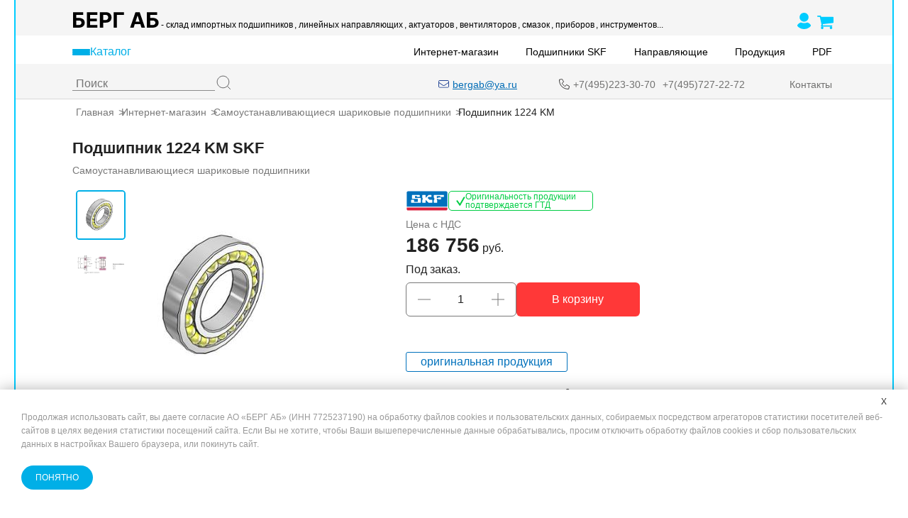

--- FILE ---
content_type: text/html; charset=windows-1251
request_url: https://bergab.ru/price/26/1224__KM.html
body_size: 22460
content:
<!DOCTYPE html>
<html lang="ru">
<head>
<title>1224 KM: подшипник 1224 KM SKF - купить | цена | каталог | характеристики</title>
    <meta name="viewport" content="width=device-width, initial-scale=1.0" />
	<meta http-equiv="Content-Type" content="text/html; charset=windows-1251">
	<meta http-equiv="Content-Language" content="ru">
	<meta name="description" content="1224 KM Самоустанавливающийся шариковый подшипник 1224 KM <h2>Самоустанавливающиеся подшипники skf 1224 KM </h2>Шариковые подшипники Самоустанавливающиеся шарикоподшипники с цилиндрическими и коническими отверстиями</br>грузоподъемность динамическая: C - 119кН</br>грузоподъемность статическая: C0 - 53кН</br>Номинальная частота вращения - 4000 об/мин</br>Ограничение частоты вращения - 6300об/мин</br>Предел усталостной прочности: Pu - 2.12кН</br>Производство SKF - подшипник 1224 KM skf</br>Купить подшипник 1224 KM SKF  со склада из наличия от официального поставщика с доставкой по Москве, России и СНГ. Оптовая продажа подшипников 1224 KM от производителя  SKF из ассортимента интернет магазина.">
	<meta name="keywords" content="1224 KM самоустанавливающиеся шариковые подшипники">
	<script type="text/javascript" src="/price/js/jquery-2.1.1.min.js"></script>
	<script type="text/javascript" src="/price/js/jquery-migrate-1.2.1.min.js"></script>
	<script type="text/javascript" src="/price/js/jquery-ui.min.js"></script>
	<script type="text/javascript" src="/price/js/cart_2024.js"></script>
	<script type="text/javascript" src="/price/js/jqModal.js"></script>
	<link rel="icon" href="/favicon.svg" type="image/svg+xml" />
	<link rel="stylesheet" href="/pages/style.css" />
<link rel="canonical" href="https://bergab.ru/price/26/1224__KM.html">
<script>
  (function (w, d, s, l, i) {
    w[l] = w[l] || [];
    w[l].push({
      "gtm.start": new Date().getTime(),
      event: "gtm.js",
    });
    var f = d.getElementsByTagName(s)[0],
      j = d.createElement(s),
      dl = l != "dataLayer" ? "&l=" + l : "";
    j.async = true;
    j.src = "https://www.googletagmanager.com/gtm.js?id=" + i + dl;
    f.parentNode.insertBefore(j, f);
  })(window, document, "script", "dataLayer", "GTM-TM78CK");
</script></head>
<body>
<noscript>
  <iframe
    src="https://www.googletagmanager.com/ns.html?id=GTM-TM78CK"
    height="0"
    width="0"
    style="display: none; visibility: hidden"
  ></iframe>
</noscript><header class="header">
  <div class="container">
    <div class="header__inner">
      <div class="header__top">
        <div class="header__top-inner">
          <a href="/" class="header__logo header__logo--desktop" id="menu-top-001">
            <svg width="122" height="22" viewBox="0 0 122 22" fill="none" xmlns="http://www.w3.org/2000/svg">
              <path
                d="M0.896307 22V0.181818H15.3743V3.98508H5.50923V8.24645H9.05682C10.7827 8.24645 12.2706 8.52699 13.5206 9.08807C14.7777 9.64205 15.7472 10.4268 16.429 11.4425C17.1108 12.4581 17.4517 13.6548 17.4517 15.0327C17.4517 16.4034 17.1108 17.6143 16.429 18.6655C15.7472 19.7095 14.7777 20.5263 13.5206 21.1158C12.2706 21.7053 10.7827 22 9.05682 22H0.896307ZM5.50923 18.2926H9.05682C9.88068 18.2926 10.5767 18.1435 11.1449 17.8452C11.7131 17.5398 12.1428 17.1385 12.4339 16.6413C12.7322 16.1371 12.8814 15.5866 12.8814 14.9901C12.8814 14.1236 12.5511 13.392 11.8906 12.7955C11.2372 12.1918 10.2926 11.8899 9.05682 11.8899H5.50923V18.2926ZM20.4373 22V0.181818H35.139V3.98508H25.0502V9.18395H34.3826V12.9872H25.0502V18.1967H35.1816V22H20.4373ZM38.8065 22V0.181818H47.4144C49.0692 0.181818 50.479 0.497869 51.6438 1.12997C52.8086 1.75497 53.6964 2.625 54.3072 3.74006C54.9251 4.84801 55.234 6.12642 55.234 7.57528C55.234 9.02415 54.9215 10.3026 54.2965 11.4105C53.6715 12.5185 52.766 13.3814 51.5799 13.9993C50.4009 14.6172 48.9734 14.9261 47.2972 14.9261H41.8107V11.2294H46.5515C47.4393 11.2294 48.1708 11.0767 48.7461 10.7713C49.3285 10.4588 49.7617 10.0291 50.0458 9.48224C50.337 8.92827 50.4826 8.29261 50.4826 7.57528C50.4826 6.85085 50.337 6.21875 50.0458 5.67898C49.7617 5.1321 49.3285 4.70952 48.7461 4.41122C48.1637 4.10582 47.4251 3.95312 46.5302 3.95312H43.4194V22H38.8065ZM72.7083 0.181818V3.98508H62.8432V22H58.2303V0.181818H72.7083ZM86.3659 22H81.4228L88.9547 0.181818H94.8993L102.421 22H97.4775L92.0123 5.16761H91.8418L86.3659 22ZM86.057 13.424H97.7331V17.0249H86.057V13.424ZM105.047 22V0.181818H119.525V3.98508H109.66V8.24645H113.207C114.933 8.24645 116.421 8.52699 117.671 9.08807C118.928 9.64205 119.898 10.4268 120.579 11.4425C121.261 12.4581 121.602 13.6548 121.602 15.0327C121.602 16.4034 121.261 17.6143 120.579 18.6655C119.898 19.7095 118.928 20.5263 117.671 21.1158C116.421 21.7053 114.933 22 113.207 22H105.047ZM109.66 18.2926H113.207C114.031 18.2926 114.727 18.1435 115.295 17.8452C115.863 17.5398 116.293 17.1385 116.584 16.6413C116.883 16.1371 117.032 15.5866 117.032 14.9901C117.032 14.1236 116.702 13.392 116.041 12.7955C115.388 12.1918 114.443 11.8899 113.207 11.8899H109.66V18.2926Z"
                fill="black" />
            </svg>
          </a>
          <a href="/" class="header__logo header__logo--mobile" id="menu-top-002">
            <img src="/img/berg-ab_logo_mobile_black.svg" alt="БЕРГ АБ Логотип" />
          </a>
          <a class="header__phone-top" href="tel:+74952233070" id="menu-top-003">
            <img src="/img/icon-phone.svg" />
            <p>+7(495)223-30-70</p>
          </a>
          <ul class="header__top-links">
            <li>
              <a href="/sellbearings.shtml" id="menu-top-004">- склад импортных подшипников</a>
            </li>
            <li>
              <a href="/lm.shtml" id="menu-top-005">, линейных направляющих</a>
            </li>
            <li>
              <a href="/price/205/" id="menu-top-006">, актуаторов</a>
            </li>
            <li>
              <a href="/fans.shtml" id="menu-top-007">, вентиляторов</a>
            </li>
            <li>
              <a href="/skflubproperty.shtml" id="menu-top-008">, смазок</a>
            </li>
            <li>
              <a href="/promeobsluzhivanie_podshipnikov.shtml#control" id="menu-top-009">, приборов</a>
            </li>
            <li>
              <a href="/promeobsluzhivanie_podshipnikov.shtml#instruments" id="menu-top-010">, инструментов...</a>
            </li>
          </ul>
          <div class="header__login-links">
            <a href="/price/login/" id="menu-top-011">
              <svg width="19" height="23" viewBox="0 0 19 23" fill="none" xmlns="http://www.w3.org/2000/svg">
                <path d="M9.49043 0C5.99212 0 3.15698 2.80792 3.15698 6.27325C3.15698 9.73667 5.99212 12.5446 9.49043 12.5446C12.9868 12.5446 15.822 9.73667 15.822 6.27325C15.822 2.80792 12.9868 0 9.49043 0ZM4.10519 13.9188C4.91089 13.593 5.79449 13.8364 6.61159 14.1297C7.53625 14.4601 8.50946 14.6311 9.49043 14.6357C10.4747 14.6357 11.4496 14.4536 12.3484 14.1373C13.1788 13.8441 14.0757 13.6026 14.889 13.9361C16.2761 14.5053 17.8362 15.6592 18.7274 17.0334C18.9292 17.3437 19.0233 17.7127 18.9951 18.0827C18.9669 18.4528 18.818 18.8029 18.5716 19.0785C16.4358 21.4973 12.9412 23 9.48853 23C6.03582 23 2.56601 21.5012 0.428258 19.0804C0.182308 18.8043 0.0335439 18.454 0.00502863 18.0839C-0.0234867 17.7138 0.0698396 17.3446 0.270539 17.0334C1.16554 15.6496 2.71233 14.4804 4.10519 13.9188Z" fill="#00CCFF" />
              </svg>
            </a>
            <a id="jqModal2" class="input_basket header__login-cart" href="/price/cart/">
              <svg width="23" height="23" viewBox="0 0 23 23" fill="none" xmlns="http://www.w3.org/2000/svg">
                <rect width="23" height="23" fill="none" />
                <path d="M8.84615 21.2727C8.84615 21.7495 8.67338 22.1566 8.32782 22.494C7.98227 22.8313 7.5653 23 7.07692 23C6.58855 23 6.17157 22.8313 5.82602 22.494C5.48047 22.1566 5.30769 21.7495 5.30769 21.2727C5.30769 20.7959 5.48047 20.3888 5.82602 20.0515C6.17157 19.7141 6.58855 19.5455 7.07692 19.5455C7.5653 19.5455 7.98227 19.7141 8.32782 20.0515C8.67338 20.3888 8.84615 20.7959 8.84615 21.2727ZM21.2308 21.2727C21.2308 21.7495 21.058 22.1566 20.7124 22.494C20.3669 22.8313 19.9499 23 19.4615 23C18.9732 23 18.5562 22.8313 18.2106 22.494C17.8651 22.1566 17.6923 21.7495 17.6923 21.2727C17.6923 20.7959 17.8651 20.3888 18.2106 20.0515C18.5562 19.7141 18.9732 19.5455 19.4615 19.5455C19.9499 19.5455 20.3669 19.7141 20.7124 20.0515C21.058 20.3888 21.2308 20.7959 21.2308 21.2727ZM23 6.59091V13.5C23 13.7159 22.9263 13.9071 22.7788 14.0735C22.6314 14.2399 22.4425 14.3366 22.2121 14.3636L7.78185 16.0099C7.79107 16.0729 7.8118 16.1696 7.84405 16.3001C7.8763 16.4305 7.90394 16.5497 7.92698 16.6577C7.95002 16.7656 7.96154 16.8646 7.96154 16.9545C7.96154 17.0985 7.85096 17.3864 7.62981 17.8182H20.3462C20.5857 17.8182 20.7931 17.9036 20.9681 18.0746C21.1432 18.2455 21.2308 18.4479 21.2308 18.6818C21.2308 18.9157 21.1432 19.1181 20.9681 19.2891C20.7931 19.46 20.5857 19.5455 20.3462 19.5455H6.19231C5.95273 19.5455 5.7454 19.46 5.57031 19.2891C5.39523 19.1181 5.30769 18.9157 5.30769 18.6818C5.30769 18.5559 5.35838 18.3782 5.45974 18.1488C5.56109 17.9194 5.69702 17.6518 5.86749 17.3459C6.03796 17.04 6.13242 16.8691 6.15084 16.8331L3.70433 5.72727H0.884615C0.645037 5.72727 0.437705 5.64181 0.26262 5.47088C0.0875355 5.29995 0 5.09753 0 4.86364C0 4.62974 0.0875355 4.42732 0.26262 4.25639C0.437705 4.08546 0.645037 4 0.884615 4H4.42308C4.57052 4 4.70183 4.02924 4.81701 4.08771C4.93219 4.14618 5.02434 4.21591 5.09345 4.29688C5.16256 4.37784 5.22245 4.48805 5.27314 4.62749C5.32382 4.76692 5.35838 4.88613 5.3768 4.98509C5.39523 5.08404 5.42058 5.21674 5.45282 5.38317C5.48507 5.54959 5.5058 5.66429 5.51502 5.72727H22.1154C22.355 5.72727 22.5623 5.81273 22.7374 5.98366C22.9125 6.1546 23 6.35701 23 6.59091Z" fill="#00CCFF" />
              </svg>
            </a>
          </div>
        </div>
      </div>
      <div class="header__middle">
        <div class="header__navigation">
          <button class="header__btn-menu header__menu header__menu" id="menu-id-012">
            <div id="btn-1">
              <span></span>
              <span></span>
              <span></span>
            </div>
            <p id="btn-2" class="header__menu" id="menu-katalog">Каталог</p>
          </button>

          <!-- submenu // -->

          <div class="burger-menu" id="burger-menu">
            <ul class="burger-menu__list">

              <li class="burger-menu__item burger-menu__item--mobile">
                <button class="burger-menu__item-title" id="menu-id-013">
                  Все товары
                </button>
                <div class="burger-menu__submenu-container">
                  <ul class="burger-menu__submenu">
                    <li class="burger-menu__sub-item">
                      <a href="/price/" class="burger-menu__sub-link" id="menu-id-014">
                        <picture>
                          <source srcset="/pages/img/menu-img/brands.webp" type="image/webp">
                          <source srcset="/pages/img/menu-img/brands.jpg" type="image/jpeg">
                          <img src="/pages/img/menu-img/brands.jpg" alt="Все товары" title="Все товары"
                            class="burger-menu__sub-icon">
                        </picture>
                        <p class="burger-menu__sub-title">Все товары</p>
                      </a>
                    </li>
                  </ul>
                </div>
              </li>

              <li class="burger-menu__item">
                <button class="burger-menu__item-title" id="menu-id-011">
                  Специальные цены
                </button>
                <div class="burger-menu__submenu-container">
                  <ul class="burger-menu__submenu">
                    <li class="burger-menu__sub-item">
                      <a href="/price/57/" class="burger-menu__sub-link" id="menu-id-015">
                        <picture>
                          <source srcset="/pages/img/menu-img/specprice.webp" type="image/webp">
                          <source srcset="/pages/img/menu-img/specprice.jpg" type="image/jpeg">
                          <img src="/pages/img/menu-img/specprice.jpg" alt="Специальные цены" title="Специальные цены"
                            class="burger-menu__sub-icon">
                        </picture>
                        <p class="burger-menu__sub-title">Специальные цены</p>
                      </a>
                    </li>
                    <li class="burger-menu__sub-item">
                      <a href="/sklad_letter.shtml" class="burger-menu__sub-link" id="menu-id-016">
                        <picture>
                          <source srcset="/pages/img/menu-img/specprice.webp" type="image/webp">
                          <source srcset="/pages/img/menu-img/specprice.jpg" type="image/jpeg">
                          <img src="/pages/img/menu-img/specprice.jpg" alt="Распродажа склада" title="Распродажа склада"
                            class="burger-menu__sub-icon">
                        </picture>
                        <p class="burger-menu__sub-title">
                          Распродажа склада
                        </p>
                      </a>
                    </li>
                  </ul>
                </div>
              </li>

              <li class="burger-menu__item">
                <button class="burger-menu__item-title" id="menu-id-017">
                  Бренды производителей
                </button>
                <div class="burger-menu__submenu-container">
                  <ul class="burger-menu__submenu">
                    <li class="burger-menu__sub-item">
                      <a href="/bearingmanufacturers.shtml" class="burger-menu__sub-link" id="menu-id-018">
                        <picture>
                          <source srcset="/pages/img/menu-img/brands.webp" type="image/webp">
                          <source srcset="/pages/img/menu-img/brands.jpg" type="image/jpeg">
                          <img src="/pages/img/menu-img/brands.jpg" alt="Подшипники по брендам"
                            title="Подшипники по брендам" class="burger-menu__sub-icon">
                        </picture>
                        <p class="burger-menu__sub-title">
                          Подшипники по брендам
                        </p>
                      </a>
                    </li>

                    <li class="burger-menu__sub-item">
                      <a href="/goods.shtml" class="burger-menu__sub-link" id="menu-id-019">
                        <picture>
                          <source srcset="/pages/img/menu-img/brands.webp" type="image/webp">
                          <source srcset="/pages/img/menu-img/brands.jpg" type="image/jpeg">
                          <img src="/pages/img/menu-img/brands.jpg" alt="Продукция-производитель"
                            title="Продукция-производитель" class="burger-menu__sub-icon">
                        </picture>
                        <p class="burger-menu__sub-title">
                          Продукция-производитель
                        </p>
                      </a>
                    </li>

                    <li class="burger-menu__sub-item">
                      <a href="/manufacturers.shtml" class="burger-menu__sub-link" id="menu-id-020">
                        <picture>
                          <source srcset="/pages/img/menu-img/brands.webp" type="image/webp">
                          <source srcset="/pages/img/menu-img/brands.jpg" type="image/jpeg">
                          <img src="/pages/img/menu-img/brands.jpg" alt="Производитель-продукция"
                            title="Производитель-продукция" class="burger-menu__sub-icon">
                        </picture>
                        <p class="burger-menu__sub-title">
                          Производитель-продукция
                        </p>
                      </a>
                    </li>
                  </ul>
                </div>
              </li>

              <li class="burger-menu__item">
                <button class="burger-menu__item-title" id="menu-id-021">
                  Шариковые подшипники
                </button>
                <div class="burger-menu__submenu-container">
                  <ul class="burger-menu__submenu">
                    <li class="burger-menu__sub-item">
                      <a href="/impbearings_sharikovye_podshipniki.shtml" class="burger-menu__sub-link"
                        id="menu-id-022">
                        <picture>
                          <source srcset="/pages/img/menu-img/ball.webp" type="image/webp">
                          <source srcset="/pages/img/menu-img/ball.jpg" type="image/jpeg">
                          <img src="/pages/img/menu-img/ball.jpg" alt="Шариковые подшипники SKF"
                            title="Шариковые подшипники SKF" class="burger-menu__sub-icon">
                        </picture>
                        <p class="burger-menu__sub-title">
                          Шариковые подшипники SKF
                        </p>
                      </a>
                    </li>

                    <li class="burger-menu__sub-item">
                      <a href="/price/14/" class="burger-menu__sub-link" id="menu-id-023">
                        <picture>
                          <source srcset="/pages/img/menu-img/acbb_double_row.webp" type="image/webp">
                          <source srcset="/pages/img/menu-img/acbb_double_row.jpg" type="image/jpeg">
                          <img src="/pages/img/menu-img/acbb_double_row.jpg"
                            alt="Двухрядные радиально-упорные шариковые подшипники"
                            title="Двухрядные радиально-упорные шариковые подшипники" class="burger-menu__sub-icon">
                        </picture>
                        <p class="burger-menu__sub-title">
                          Двухрядные радиально-упорные шариковые подшипники
                        </p>
                      </a>
                    </li>

                    <li class="burger-menu__sub-item">
                      <a href="/price/12/" class="burger-menu__sub-link" id="menu-id-024">
                        <picture>
                          <source srcset="/pages/img/menu-img/dgbb.webp" type="image/webp">
                          <source srcset="/pages/img/menu-img/dgbb.jpg" type="image/jpeg">
                          <img src="/pages/img/menu-img/dgbb.jpg" alt="Радиальные подшипники"
                            title="Радиальные подшипники" class="burger-menu__sub-icon">
                        </picture>
                        <p class="burger-menu__sub-title">
                          Радиальные подшипники
                        </p>
                      </a>
                    </li>

                    <li class="burger-menu__sub-item">
                      <a href="/price/217/" class="burger-menu__sub-link" id="menu-id-025">
                        <picture>
                          <source srcset="/pages/img/menu-img/podshipniki6312.webp" type="image/webp">
                          <source srcset="/pages/img/menu-img/podshipniki6312.jpg" type="image/jpeg">
                          <img src="/pages/img/menu-img/podshipniki6312.jpg" alt="Подшипники 6312"
                            title="Подшипники 6312" class="burger-menu__sub-icon">
                        </picture>
                        <p class="burger-menu__sub-title">
                          Подшипники 6312
                        </p>
                      </a>
                    </li>

                    <li class="burger-menu__sub-item">
                      <a href="/price/13/" class="burger-menu__sub-link" id="menu-id-026">
                        <picture>
                          <source srcset="/pages/img/menu-img/dgbb-stainless.webp" type="image/webp">
                          <source srcset="/pages/img/menu-img/dgbb-stainless.jpg" type="image/jpeg">
                          <img src="/pages/img/menu-img/dgbb-stainless.jpg"
                            alt="Радиальные шарикоподшипники, нержавеющая сталь"
                            title="Радиальные шарикоподшипники, нержавеющая сталь" class="burger-menu__sub-icon">
                        </picture>
                        <p class="burger-menu__sub-title">
                          Радиальные шарикоподшипники, нержавеющая сталь
                        </p>
                      </a>
                    </li>

                    <li class="burger-menu__sub-item">
                      <a href="/price/4/" class="burger-menu__sub-link" id="menu-id-027">
                        <picture>
                          <source srcset="/pages/img/menu-img/acbb.webp" type="image/webp">
                          <source srcset="/pages/img/menu-img/acbb.jpg" type="image/jpeg">
                          <img src="/pages/img/menu-img/acbb.jpg" alt="Радиально-упорные шариковые подшипники"
                            title="Радиально-упорные шариковые подшипники" class="burger-menu__sub-icon">
                        </picture>
                        <p class="burger-menu__sub-title">
                          Радиально-упорные шариковые подшипники
                        </p>
                      </a>
                    </li>

                    <li class="burger-menu__sub-item">
                      <a href="/price/5/" class="burger-menu__sub-link" id="menu-id-028">
                        <picture>
                          <source srcset="/pages/img/menu-img/acbb_precision.webp" type="image/webp">
                          <source srcset="/pages/img/menu-img/acbb_precision.jpg" type="image/jpeg">
                          <img src="/pages/img/menu-img/acbb_precision.jpg"
                            alt="Радиально-упорные прецизионные подшипники"
                            title="Радиально-упорные прецизионные подшипники" class="burger-menu__sub-icon">
                        </picture>
                        <p class="burger-menu__sub-title">
                          Радиально-упорные прецизионные подшипники
                        </p>
                      </a>
                    </li>

                    <li class="burger-menu__sub-item">
                      <a href="/price/17/" class="burger-menu__sub-link" id="menu-id-029">
                        <picture>
                          <source srcset="/pages/img/menu-img/acbb_high_precision.webp" type="image/webp">
                          <source srcset="/pages/img/menu-img/acbb_high_precision.jpg" type="image/jpeg">
                          <img src="/pages/img/menu-img/acbb_high_precision.jpg"
                            alt="Радиально-упорные шариковые подшипники высокопрецизионные"
                            title="Радиально-упорные шариковые подшипники высокопрецизионные"
                            class="burger-menu__sub-icon">
                        </picture>
                        <p class="burger-menu__sub-title">
                          Радиально-упорные шариковые подшипники
                          высокопрецизионные
                        </p>
                      </a>
                    </li>

                    <li class="burger-menu__sub-item">
                      <a href="/price/26/" class="burger-menu__sub-link" id="menu-id-030">
                        <picture>
                          <source srcset="/pages/img/menu-img/self-aligning.webp" type="image/webp">
                          <source srcset="/pages/img/menu-img/self-aligning.jpg" type="image/jpeg">
                          <img src="/pages/img/menu-img/self-aligning.jpg"
                            alt="Самоустанавливающиеся шариковые подшипники"
                            title="Самоустанавливающиеся шариковые подшипники" class="burger-menu__sub-icon">
                        </picture>
                        <p class="burger-menu__sub-title">
                          Самоустанавливающиеся шариковые подшипники
                        </p>
                      </a>
                    </li>

                    <li class="burger-menu__sub-item">
                      <a href="/price/182/" class="burger-menu__sub-link" id="menu-id-031">
                        <picture>
                          <source srcset="/pages/img/menu-img/ball.webp" type="image/webp">
                          <source srcset="/pages/img/menu-img/ball.jpg" type="image/jpeg">
                          <img src="/pages/img/menu-img/ball.jpg" alt="Стальные шарики" title="Стальные шарики"
                            class="burger-menu__sub-icon">
                        </picture>
                        <p class="burger-menu__sub-title">Стальные шарики</p>
                      </a>
                    </li>

                    <li class="burger-menu__sub-item">
                      <a href="/price/32/" class="burger-menu__sub-link" id="menu-id-032">
                        <picture>
                          <source srcset="/pages/img/menu-img/acbb_double_row.webp" type="image/webp">
                          <source srcset="/pages/img/menu-img/acbb_double_row.jpg" type="image/jpeg">
                          <img src="/pages/img/menu-img/acbb_double_row.jpg"
                            alt="Упорные подшипники и упорные шарикоподшипники"
                            title="Упорные подшипники и упорные шарикоподшипники" class="burger-menu__sub-icon">
                        </picture>
                        <p class="burger-menu__sub-title">
                          Упорные подшипники и упорные шарикоподшипники
                        </p>
                      </a>
                    </li>

                    <li class="burger-menu__sub-item">
                      <a href="/price/6/" class="burger-menu__sub-link" id="menu-id-033">
                        <picture>
                          <source srcset="/pages/img/menu-img/ball.webp" type="image/webp">
                          <source srcset="/pages/img/menu-img/ball.jpg" type="image/jpeg">
                          <img src="/pages/img/menu-img/ball.jpg" alt="Шарики для подшипников"
                            title="Шарики для подшипников" class="burger-menu__sub-icon">
                        </picture>
                        <p class="burger-menu__sub-title">
                          Шарики для подшипников
                        </p>
                      </a>
                    </li>
                  </ul>
                </div>
              </li>

              <li class="burger-menu__item">
                <button class="burger-menu__item-title" id="menu-id-034">
                  Роликовые подшипники
                </button>
                <div class="burger-menu__submenu-container">
                  <ul class="burger-menu__submenu">
                    <li class="burger-menu__sub-item">
                      <a href="/skfbearingstcb.shtml" class="burger-menu__sub-link" id="menu-id-035">
                        <picture>
                          <source srcset="/pages/img/menu-img/cylindrical_roller_brgs.webp" type="image/webp">
                          <source srcset="/pages/img/menu-img/cylindrical_roller_brgs.jpg" type="image/jpeg">
                          <img src="/pages/img/menu-img/cylindrical_roller_brgs.jpg" alt="Роликовые подшипники SKF"
                            title="Роликовые подшипники SKF" class="burger-menu__sub-icon">
                        </picture>
                        <p class="burger-menu__sub-title">
                          Роликовые подшипники SKF
                        </p>
                      </a>
                    </li>

                    <li class="burger-menu__sub-item">
                      <a href="/price/20/" class="burger-menu__sub-link" id="menu-id-036">
                        <picture>
                          <source srcset="/pages/img/menu-img/needle_roller_brgs.webp" type="image/webp">
                          <source srcset="/pages/img/menu-img/needle_roller_brgs.jpg" type="image/jpeg">
                          <img src="/pages/img/menu-img/needle_roller_brgs.jpg" alt="Игольчатые подшипники"
                            title="Игольчатые подшипники" class="burger-menu__sub-icon">
                        </picture>
                        <p class="burger-menu__sub-title">
                          Игольчатые подшипники
                        </p>
                      </a>
                    </li>

                    <li class="burger-menu__sub-item">
                      <a href="/price/30/" class="burger-menu__sub-link" id="menu-id-037">
                        <picture>
                          <source srcset="/pages/img/menu-img/tapered_roller_brgs.webp" type="image/webp">
                          <source srcset="/pages/img/menu-img/tapered_roller_brgs.jpg" type="image/jpeg">
                          <img src="/pages/img/menu-img/tapered_roller_brgs.jpg" alt="Конические роликовые подшипники"
                            title="Конические роликовые подшипники" class="burger-menu__sub-icon">
                        </picture>
                        <p class="burger-menu__sub-title">
                          Конические роликовые подшипники
                        </p>
                      </a>
                    </li>

                    <li class="burger-menu__sub-item">
                      <a href="/price/28/" class="burger-menu__sub-link" id="menu-id-038">
                        <picture>
                          <source srcset="/pages/img/menu-img/spherical_brgs.webp" type="image/webp">
                          <source srcset="/pages/img/menu-img/spherical_brgs.jpg" type="image/jpeg">
                          <img src="/pages/img/menu-img/spherical_brgs.jpg"
                            alt="Сферические подшипники и сферические роликоподшипники"
                            title="Сферические подшипники и сферические роликоподшипники" class="burger-menu__sub-icon">
                        </picture>
                        <p class="burger-menu__sub-title">
                          Сферические подшипники и сферические
                          роликоподшипники
                        </p>
                      </a>
                    </li>

                    <li class="burger-menu__sub-item">
                      <a href="/price/8/" class="burger-menu__sub-link" id="menu-id-039">
                        <picture>
                          <source srcset="/pages/img/menu-img/carb_brgs.webp" type="image/webp">
                          <source srcset="/pages/img/menu-img/carb_brgs.jpg" type="image/jpeg">
                          <img src="/pages/img/menu-img/carb_brgs.jpg" alt="Тороидальные роликовые подшипники CARB"
                            title="Тороидальные роликовые подшипники CARB" class="burger-menu__sub-icon">
                        </picture>
                        <p class="burger-menu__sub-title">
                          Тороидальные роликовые подшипники CARB
                        </p>
                      </a>
                    </li>

                    <li class="burger-menu__sub-item">
                      <a href="/price/11/" class="burger-menu__sub-link" id="menu-id-040">
                        <picture>
                          <source srcset="/pages/img/menu-img/cylindrical_roller_thrust_brgs.webp" type="image/webp">
                          <source srcset="/pages/img/menu-img/cylindrical_roller_thrust_brgs.jpg" type="image/jpeg">
                          <img src="/pages/img/menu-img/cylindrical_roller_thrust_brgs.jpg"
                            alt="Упорные цилиндрические роликовые подшипники"
                            title="Упорные цилиндрические роликовые подшипники" class="burger-menu__sub-icon">
                        </picture>
                        <p class="burger-menu__sub-title">
                          Упорные цилиндрические роликовые подшипники
                        </p>
                      </a>
                    </li>

                    <li class="burger-menu__sub-item">
                      <a href="/price/31/" class="burger-menu__sub-link" id="menu-id-041">
                        <picture>
                          <source srcset="/pages/img/menu-img/spherical_roller_thrust_brgs.webp" type="image/webp">
                          <source srcset="/pages/img/menu-img/spherical_roller_thrust_brgs.jpg" type="image/jpeg">
                          <img src="/pages/img/menu-img/spherical_roller_thrust_brgs.jpg"
                            alt="Упорные сферические роликовые подшипники"
                            title="Упорные сферические роликовые подшипники" class="burger-menu__sub-icon">
                        </picture>
                        <p class="burger-menu__sub-title">
                          Упорные сферические роликовые подшипники
                        </p>
                      </a>
                    </li>

                    <li class="burger-menu__sub-item">
                      <a href="/price/10/" class="burger-menu__sub-link" id="menu-id-042">
                        <picture>
                          <source srcset="/pages/img/menu-img/cylindrical_roller_brgs.webp" type="image/webp">
                          <source srcset="/pages/img/menu-img/cylindrical_roller_brgs.jpg" type="image/jpeg">
                          <img src="/pages/img/menu-img/cylindrical_roller_brgs.jpg"
                            alt="Цилиндрические роликовые подшипники" title="Цилиндрические роликовые подшипники"
                            class="burger-menu__sub-icon">
                        </picture>
                        <p class="burger-menu__sub-title">
                          Цилиндрические роликовые подшипники
                        </p>
                      </a>
                    </li>
                  </ul>
                </div>
              </li>

              <li class="burger-menu__item">
                <button class="burger-menu__item-title" id="menu-id-043">
                  Подшипники скольжения и шарнирные подшипники
                </button>
                <div class="burger-menu__submenu-container">
                  <ul class="burger-menu__submenu">
                    <li class="burger-menu__sub-item">
                      <a href="/price/25/" class="burger-menu__sub-link" id="menu-id-044">
                        <picture>
                          <source srcset="/pages/img/menu-img/sliding_brgs_skf.webp" type="image/webp">
                          <source srcset="/pages/img/menu-img/sliding_brgs_skf.jpg" type="image/jpeg">
                          <img src="/pages/img/menu-img/sliding_brgs_skf.jpg"
                            alt="Подшипники скольжения и шарнирные подшипники SKF"
                            title="Подшипники скольжения и шарнирные подшипники SKF" class="burger-menu__sub-icon">
                        </picture>
                        <p class="burger-menu__sub-title">
                          Подшипники скольжения и шарнирные подшипники SKF
                        </p>
                      </a>
                    </li>

                    <li class="burger-menu__sub-item">
                      <a href="/price/7/" class="burger-menu__sub-link" id="menu-id-045">
                        <picture>
                          <source srcset="/pages/img/menu-img/sliding_bushings.webp" type="image/webp">
                          <source srcset="/pages/img/menu-img/sliding_bushings.jpg" type="image/jpeg">
                          <img src="/pages/img/menu-img/sliding_bushings.jpg" alt="Втулки скольжения SKF"
                            title="Втулки скольжения SKF" class="burger-menu__sub-icon">
                        </picture>
                        <p class="burger-menu__sub-title">
                          Втулки скольжения SKF
                        </p>
                      </a>
                    </li>

                    <li class="burger-menu__sub-item">
                      <a href="/price/190/" class="burger-menu__sub-link" id="menu-id-046">
                        <picture>
                          <source srcset="/pages/img/menu-img/sliding_bushings_boca.webp" type="image/webp">
                          <source srcset="/pages/img/menu-img/sliding_bushings_boca.jpg" type="image/jpeg">
                          <img src="/pages/img/menu-img/sliding_bushings_boca.jpg" alt="Втулки Boca Bearing"
                            title="Втулки Boca Bearing" class="burger-menu__sub-icon">
                        </picture>
                        <p class="burger-menu__sub-title">
                          Втулки Boca Bearing
                        </p>
                      </a>
                    </li>

                    <li class="burger-menu__sub-item">
                      <a href="/price/25/" class="burger-menu__sub-link" id="menu-id-047">
                        <picture>
                          <source srcset="/pages/img/menu-img/sliding_brgs.webp" type="image/webp">
                          <source srcset="/pages/img/menu-img/sliding_brgs.jpg" type="image/jpeg">
                          <img src="/pages/img/menu-img/sliding_brgs.jpg"
                            alt="Подшипники скольжения и шарнирные подшипники"
                            title="Подшипники скольжения и шарнирные подшипники" class="burger-menu__sub-icon">
                        </picture>
                        <p class="burger-menu__sub-title">
                          Подшипники скольжения и шарнирные подшипники
                        </p>
                      </a>
                    </li>

                    <li class="burger-menu__sub-item">
                      <a href="/price/187/" class="burger-menu__sub-link" id="menu-id-048">
                        <picture>
                          <source srcset="/pages/img/menu-img/sliding_brgs.webp" type="image/webp">
                          <source srcset="/pages/img/menu-img/sliding_brgs.jpg" type="image/jpeg">
                          <img src="/pages/img/menu-img/sliding_brgs.jpg"
                            alt="Подшипники скольжения и шарнирные головки. Китай"
                            title="Подшипники скольжения и шарнирные головки. Китай" class="burger-menu__sub-icon">
                        </picture>
                        <p class="burger-menu__sub-title">
                          Подшипники скольжения и шарнирные головки. Китай
                        </p>
                      </a>
                    </li>

                    <li class="burger-menu__sub-item">
                      <a href="/price/29/" class="burger-menu__sub-link" id="menu-id-049">
                        <picture>
                          <source srcset="/pages/img/menu-img/sliding_brgs2.webp" type="image/webp">
                          <source srcset="/pages/img/menu-img/sliding_brgs2.jpg" type="image/jpeg">
                          <img src="/pages/img/menu-img/sliding_brgs2.jpg" alt="Шарнирные подшипники скольжения"
                            title="Шарнирные подшипники скольжения" class="burger-menu__sub-icon">
                        </picture>
                        <p class="burger-menu__sub-title">
                          Шарнирные подшипники скольжения
                        </p>
                      </a>
                    </li>

                    <li class="burger-menu__sub-item">
                      <a href="/price/181/" class="burger-menu__sub-link" id="menu-id-050">
                        <picture>
                          <source srcset="/pages/img/menu-img/rod_ends_askubal.webp" type="image/webp">
                          <source srcset="/pages/img/menu-img/rod_ends_askubal.jpg" type="image/jpeg">
                          <img src="/pages/img/menu-img/rod_ends_askubal.jpg" alt="Шарнирные головки ASKUBAL"
                            title="Шарнирные головки ASKUBAL" class="burger-menu__sub-icon">
                        </picture>
                        <p class="burger-menu__sub-title">
                          Шарнирные головки ASKUBAL
                        </p>
                      </a>
                    </li>

                    <li class="burger-menu__sub-item">
                      <a href="/price/196/" class="burger-menu__sub-link" id="menu-id-051">
                        <picture>
                          <source srcset="/pages/img/menu-img/rod_ends_boca.webp" type="image/webp">
                          <source srcset="/pages/img/menu-img/rod_ends_boca.jpg" type="image/jpeg">
                          <img src="/pages/img/menu-img/rod_ends_boca.jpg" alt="Шарнирные головки Boca Bearing"
                            title="Шарнирные головки Boca Bearing" class="burger-menu__sub-icon">
                        </picture>
                        <p class="burger-menu__sub-title">
                          Шарнирные головки Boca Bearing
                        </p>
                      </a>
                    </li>

                    <li class="burger-menu__sub-item">
                      <a href="/price/50/" class="burger-menu__sub-link" id="menu-id-052">
                        <picture>
                          <source srcset="/pages/img/menu-img/rod_ends_fluro.webp" type="image/webp">
                          <source srcset="/pages/img/menu-img/rod_ends_fluro.jpg" type="image/jpeg">
                          <img src="/pages/img/menu-img/rod_ends_fluro.jpg" alt="Шарнирные головки Fluro"
                            title="Шарнирные головки Fluro" class="burger-menu__sub-icon">
                        </picture>
                        <p class="burger-menu__sub-title">
                          Подшипники скольжения и шарнирные подшипники Fluro
                        </p>
                      </a>
                    </li>

                  </ul>
                </div>
              </li>

              <li class="burger-menu__item">
                <button class="burger-menu__item-title" id="menu-id-053">
                  Специальные подшипники
                </button>
                <div class="burger-menu__submenu-container">
                  <ul class="burger-menu__submenu">
                    <li class="burger-menu__sub-item">
                      <a href="/skfengineering.shtml" class="burger-menu__sub-link" id="menu-id-054">
                        <picture>
                          <source srcset="/pages/img/menu-img/special_brgs.webp" type="image/webp">
                          <source srcset="/pages/img/menu-img/special_brgs.jpg" type="image/jpeg">
                          <img src="/pages/img/menu-img/special_brgs.jpg" alt="Специальные подшипники"
                            title="Специальные подшипники" class="burger-menu__sub-icon">
                        </picture>
                        <p class="burger-menu__sub-title">
                          Специальные подшипники
                        </p>
                      </a>
                    </li>

                    <li class="burger-menu__sub-item">
                      <a href="/impbearingshightemp.shtml" class="burger-menu__sub-link" id="menu-id-055">
                        <picture>
                          <source srcset="/pages/img/menu-img/hightemp_brgs.webp" type="image/webp">
                          <source srcset="/pages/img/menu-img/hightemp_brgs.jpg" type="image/jpeg">
                          <img src="/pages/img/menu-img/hightemp_brgs.jpg" alt="Высокотемпературные подшипники"
                            title="Высокотемпературные подшипники" class="burger-menu__sub-icon">
                        </picture>
                        <p class="burger-menu__sub-title">
                          Высокотемпературные подшипники
                        </p>
                      </a>
                    </li>

                    <li class="burger-menu__sub-item">
                      <a href="/price/9/" class="burger-menu__sub-link" id="menu-id-056">
                        <picture>
                          <source srcset="/pages/img/menu-img/hybrid_brgs.webp" type="image/webp">
                          <source srcset="/pages/img/menu-img/hybrid_brgs.jpg" type="image/jpeg">
                          <img src="/pages/img/menu-img/hybrid_brgs.jpg" alt="Гибридные подшипники"
                            title="Гибридные подшипники" class="burger-menu__sub-icon">
                        </picture>
                        <p class="burger-menu__sub-title">
                          Гибридные подшипники
                        </p>
                      </a>
                    </li>

                    <li class="burger-menu__sub-item">
                      <a href="/price/89/" class="burger-menu__sub-link" id="menu-id-057">
                        <picture>
                          <source srcset="/pages/img/menu-img/ceramic_brgs.webp" type="image/webp">
                          <source srcset="/pages/img/menu-img/ceramic_brgs.jpg" type="image/jpeg">
                          <img src="/pages/img/menu-img/ceramic_brgs.jpg" alt="Керамические подшипники"
                            title="Керамические подшипники" class="burger-menu__sub-icon">
                        </picture>
                        <p class="burger-menu__sub-title">
                          Керамические подшипники
                        </p>
                      </a>
                    </li>

                    <li class="burger-menu__sub-item">
                      <a href="/price/19/" class="burger-menu__sub-link" id="menu-id-058">
                        <picture>
                          <source srcset="/pages/img/menu-img/large_sized_brgs.webp" type="image/webp">
                          <source srcset="/pages/img/menu-img/large_sized_brgs.jpg" type="image/jpeg">
                          <img src="/pages/img/menu-img/large_sized_brgs.jpg" alt="Крупногабаритные подшипники"
                            title="Крупногабаритные подшипники" class="burger-menu__sub-icon">
                        </picture>
                        <p class="burger-menu__sub-title">
                          Крупногабаритные подшипники
                        </p>
                      </a>
                    </li>

                    <li class="burger-menu__sub-item">
                      <a href="/price/211/" class="burger-menu__sub-link" id="menu-id-059">
                        <picture>
                          <source srcset="/pages/img/menu-img/sensornye_podshipniki.webp" type="image/webp">
                          <source srcset="/pages/img/menu-img/sensornye_podshipniki.jpg" type="image/jpeg">
                          <img src="/pages/img/menu-img/sensornye_podshipniki.jpg"
                            alt="Подшипники со встроенными датчиками" title="Подшипники со встроенными датчиками"
                            class="burger-menu__sub-icon">
                        </picture>
                        <p class="burger-menu__sub-title">
                          Подшипники со встроенными датчиками
                        </p>
                      </a>
                    </li>

                    <li class="burger-menu__sub-item">
                      <a href="/price/18/" class="burger-menu__sub-link" id="menu-id-060">
                        <picture>
                          <source srcset="/pages/img/menu-img/insocoat_brgs.webp" type="image/webp">
                          <source srcset="/pages/img/menu-img/insocoat_brgs.jpg" type="image/jpeg">
                          <img src="/pages/img/menu-img/insocoat_brgs.jpg"
                            alt="Подшипники с электроизолирующим покрытием INSOCOAT"
                            title="Подшипники с электроизолирующим покрытием INSOCOAT" class="burger-menu__sub-icon">
                        </picture>
                        <p class="burger-menu__sub-title">
                          Подшипники с электроизолирующим покрытием INSOCOAT
                        </p>
                      </a>
                    </li>
                  </ul>
                </div>
              </li>

              <li class="burger-menu__item">
                <button class="burger-menu__item-title" id="menu-id-061">
                  Автомобильные подшипники SKF
                </button>
                <div class="burger-menu__submenu-container">
                  <ul class="burger-menu__submenu">
                    <li class="burger-menu__sub-item">
                      <a href="/price/46/" class="burger-menu__sub-link" id="menu-id-062">
                        <picture>
                          <source srcset="/pages/img/menu-img/hub_brgs.webp" type="image/webp">
                          <source srcset="/pages/img/menu-img/hub_brgs.jpg" type="image/jpeg">
                          <img src="/pages/img/menu-img/hub_brgs.jpg" alt="Автомобильные подшипники SKF"
                            title="Автомобильные подшипники SKF" class="burger-menu__sub-icon">
                        </picture>
                        <p class="burger-menu__sub-title">
                          Автомобильные подшипники SKF
                        </p>
                      </a>
                    </li>

                    <li class="burger-menu__sub-item">
                      <a href="/price/47/" class="burger-menu__sub-link" id="menu-id-063">
                        <picture>
                          <source srcset="/pages/img/menu-img/conditioner_brgs.webp" type="image/webp">
                          <source srcset="/pages/img/menu-img/conditioner_brgs.jpg" type="image/jpeg">
                          <img src="/pages/img/menu-img/conditioner_brgs.jpg" alt="Подшипники кондиционеров"
                            title="Подшипники кондиционеров" class="burger-menu__sub-icon">
                        </picture>
                        <p class="burger-menu__sub-title">
                          Подшипники кондиционеров
                        </p>
                      </a>
                    </li>
                  </ul>
                </div>
              </li>

              <li class="burger-menu__item">
                <button class="burger-menu__item-title" id="menu-id-064">
                  Опорные ролики
                </button>
                <div class="burger-menu__submenu-container">
                  <ul class="burger-menu__submenu">
                    <li class="burger-menu__sub-item">
                      <a href="/impbearingsroll.shtml" class="burger-menu__sub-link" id="menu-id-065">
                        <picture>
                          <source srcset="/pages/img/menu-img/conditioner_brgs.webp" type="image/webp">
                          <source srcset="/pages/img/menu-img/conditioner_brgs.jpg" type="image/jpeg">
                          <img src="/pages/img/menu-img/conditioner_brgs.jpg" alt="Опорные ролики"
                            title="Опорные ролики" class="burger-menu__sub-icon">
                        </picture>
                        <p class="burger-menu__sub-title">
                          Опорные ролики
                        </p>
                      </a>
                    </li>

                    <li class="burger-menu__sub-item">
                      <a href="/price/21/" class="burger-menu__sub-link" id="menu-id-066">
                        <picture>
                          <source srcset="/pages/img/menu-img/support_rollers.webp" type="image/webp">
                          <source srcset="/pages/img/menu-img/support_rollers.jpg" type="image/jpeg">
                          <img src="/pages/img/menu-img/support_rollers.jpg" alt="Опорные ролики SKF"
                            title="Опорные ролики SKF" class="burger-menu__sub-icon">
                        </picture>
                        <p class="burger-menu__sub-title">
                          Опорные ролики SKF
                        </p>
                      </a>
                    </li>

                    <li class="burger-menu__sub-item">
                      <a href="/price/202/" class="burger-menu__sub-link" id="menu-id-067">
                        <picture>
                          <source srcset="/pages/img/menu-img/support_rollers.webp" type="image/webp">
                          <source srcset="/pages/img/menu-img/support_rollers.jpg" type="image/jpeg">
                          <img src="/pages/img/menu-img/support_rollers.jpg" alt="Опорные ролики Zen"
                            title="Опорные ролики Zen" class="burger-menu__sub-icon">
                        </picture>
                        <p class="burger-menu__sub-title">
                          Опорные ролики Zen
                        </p>
                      </a>
                    </li>
                  </ul>
                </div>
              </li>

              <li class="burger-menu__item">
                <button class="burger-menu__item-title" id="menu-id-068">
                  Опорно-поворотные устройства
                </button>
                <div class="burger-menu__submenu-container">
                  <ul class="burger-menu__submenu">
                    <li class="burger-menu__sub-item">
                      <a href="/price/174/" class="burger-menu__sub-link" id="menu-id-069">
                        <picture>
                          <source srcset="/pages/img/menu-img/slewing_brgs.webp" type="image/webp">
                          <source srcset="/pages/img/menu-img/slewing_brgs.jpg" type="image/jpeg">
                          <img src="/pages/img/menu-img/slewing_brgs.jpg" alt="Опорно-поворотные устройства SKF"
                            title="Опорно-поворотные устройства SKF" class="burger-menu__sub-icon">
                        </picture>
                        <p class="burger-menu__sub-title">
                          Опорно-поворотные устройства
                        </p>
                      </a>
                    </li>
                  </ul>
                </div>
              </li>

              <li class="burger-menu__item">
                <button class="burger-menu__item-title" id="menu-id-070">
                  Подшипниковые узлы
                </button>
                <div class="burger-menu__submenu-container">
                  <ul class="burger-menu__submenu">
                    <li class="burger-menu__sub-item">
                      <a href="/impbearings_podshipnikovye_uzly.shtml" class="burger-menu__sub-link" id="menu-id-071">
                        <picture>
                          <source srcset="/pages/img/menu-img/bearing_units_menu.webp" type="image/webp">
                          <source srcset="/pages/img/menu-img/bearing_units_menu.jpg" type="image/jpeg">
                          <img src="/pages/img/menu-img/bearing_units_menu.jpg" alt="Подшипниковые узлы"
                            title="Подшипниковые узлы" class="burger-menu__sub-icon">
                        </picture>
                        <p class="burger-menu__sub-title">
                          Подшипниковые узлы
                        </p>
                      </a>
                    </li>
                    <li class="burger-menu__sub-item">
                      <a href="/price/173/" class="burger-menu__sub-link" id="menu-id-071">
                        <picture>
                          <source srcset="/pages/img/menu-img/units_skf.webp" type="image/webp">
                          <source srcset="/pages/img/menu-img/units_skf.jpg" type="image/jpeg">
                          <img src="/pages/img/menu-img/units_skf.jpg" alt="Подшипниковые узлы SKF"
                            title="Подшипниковые узлы SKF" class="burger-menu__sub-icon">
                        </picture>
                        <p class="burger-menu__sub-title">
                          Подшипниковые узлы SKF
                        </p>
                      </a>
                    </li>

                    <li class="burger-menu__sub-item">
                      <a href="/price/212/" class="burger-menu__sub-link" id="menu-id-072">
                        <picture>
                          <source srcset="/pages/img/menu-img/agri_brg_unit.webp" type="image/webp">
                          <source srcset="/pages/img/menu-img/agri_brg_unit.jpg" type="image/jpeg">
                          <img src="/pages/img/menu-img/agri_brg_unit.jpg"
                            alt="Подшипники и подшипниковые узлы для сельского хозяйства"
                            title="Подшипники и подшипниковые узлы для сельского хозяйства"
                            class="burger-menu__sub-icon">
                        </picture>
                        <p class="burger-menu__sub-title">
                          Подшипники и подшипниковые узлы для сельского
                          хозяйства
                        </p>
                      </a>
                    </li>

                    <li class="burger-menu__sub-item">
                      <a href="/price/27/" class="burger-menu__sub-link" id="menu-id-073">
                        <picture>
                          <source srcset="/pages/img/menu-img/solidoil.webp" type="image/webp">
                          <source srcset="/pages/img/menu-img/solidoil.jpg" type="image/jpeg">
                          <img src="/pages/img/menu-img/solidoil.jpg"
                            alt="Подшипники и подшипниковые узлы со специальной смазкой"
                            title="Подшипники и подшипниковые узлы со специальной смазкой"
                            class="burger-menu__sub-icon">
                        </picture>
                        <p class="burger-menu__sub-title">
                          Подшипники и подшипниковые узлы со специальной
                          смазкой
                        </p>
                      </a>
                    </li>

                    <li class="burger-menu__sub-item">
                      <a href="/price/33/" class="burger-menu__sub-link" id="menu-id-074">
                        <picture>
                          <source srcset="/pages/img/menu-img/y_brgs.webp" type="image/webp">
                          <source srcset="/pages/img/menu-img/y_brgs.jpg" type="image/jpeg">
                          <img src="/pages/img/menu-img/y_brgs.jpg" alt="Подшипники и подшипниковые узлы типа Y"
                            title="Подшипники и подшипниковые узлы типа Y" class="burger-menu__sub-icon">
                        </picture>
                        <p class="burger-menu__sub-title">
                          Подшипники и подшипниковые узлы типа Y
                        </p>
                      </a>
                    </li>

                    <li class="burger-menu__sub-item">
                      <a href="/price/208/" class="burger-menu__sub-link" id="menu-id-075">
                        <picture>
                          <source srcset="/pages/img/menu-img/aluminium_units.webp" type="image/webp">
                          <source srcset="/pages/img/menu-img/aluminium_units.jpg" type="image/jpeg">
                          <img src="/pages/img/menu-img/aluminium_units.jpg" alt="Узлы в алюминиевом корпусе"
                            title="Узлы в алюминиевом корпусе" class="burger-menu__sub-icon">
                        </picture>
                        <p class="burger-menu__sub-title">
                          Узлы в алюминиевом корпусе
                        </p>
                      </a>
                    </li>

                    <li class="burger-menu__sub-item">
                      <a href="/price/210/" class="burger-menu__sub-link" id="menu-id-076">
                        <picture>
                          <source srcset="/pages/img/menu-img/axle_box_brng_units.webp" type="image/webp">
                          <source srcset="/pages/img/menu-img/axle_box_brng_units.jpg" type="image/jpeg">
                          <img src="/pages/img/menu-img/axle_box_brng_units.jpg" alt="Буксовые подшипниковые узлы"
                            title="Буксовые подшипниковые узлы" class="burger-menu__sub-icon">
                        </picture>
                        <p class="burger-menu__sub-title">
                          Буксовые подшипниковые узлы
                        </p>
                      </a>
                    </li>

                    <li class="burger-menu__sub-item">
                      <a href="/price/180/" class="burger-menu__sub-link" id="menu-id-077">
                        <picture>
                          <source srcset="/pages/img/menu-img/askubal_brg_units.webp" type="image/webp">
                          <source srcset="/pages/img/menu-img/askubal_brg_units.jpg" type="image/jpeg">
                          <img src="/pages/img/menu-img/askubal_brg_units.jpg" alt="Подшипниковые узлы ASKUBAL"
                            title="Подшипниковые узлы ASKUBAL" class="burger-menu__sub-icon">
                        </picture>
                        <p class="burger-menu__sub-title">
                          Подшипниковые узлы ASKUBAL
                        </p>
                      </a>
                    </li>

                    <li class="burger-menu__sub-item">
                      <a href="/price/191/" class="burger-menu__sub-link" id="menu-id-078">
                        <picture>
                          <source srcset="/pages/img/menu-img/boca_brg_units.webp" type="image/webp">
                          <source srcset="/pages/img/menu-img/boca_brg_units.jpg" type="image/jpeg">
                          <img src="/pages/img/menu-img/boca_brg_units.jpg" alt="Подшипниковые узлы Boca Bearing"
                            title="Подшипниковые узлы Boca Bearing" class="burger-menu__sub-icon">
                        </picture>
                        <p class="burger-menu__sub-title">
                          Подшипниковые узлы Boca Bearing
                        </p>
                      </a>
                    </li>

                    <li class="burger-menu__sub-item">
                      <a href="/price/171/" class="burger-menu__sub-link" id="menu-id-079">
                        <picture>
                          <source srcset="/pages/img/menu-img/uzliNTN.webp" type="image/webp">
                          <source srcset="/pages/img/menu-img/uzliNTN.jpg" type="image/jpeg">
                          <img src="/pages/img/menu-img/uzliNTN.jpg" alt="Подшипниковые узлы NTN"
                            title="Подшипниковые узлы NTN" class="burger-menu__sub-icon">
                        </picture>
                        <p class="burger-menu__sub-title">
                          Подшипниковые узлы NTN
                        </p>
                      </a>
                    </li>

                    <li class="burger-menu__sub-item">
                      <a href="/price/168/" class="burger-menu__sub-link" id="menu-id-080">
                        <picture>
                          <source srcset="/pages/img/menu-img/snr_brg_units.webp" type="image/webp">
                          <source srcset="/pages/img/menu-img/snr_brg_units.jpg" type="image/jpeg">
                          <img src="/pages/img/menu-img/snr_brg_units.jpg" alt="Подшипниковые узлы SNR"
                            title="Подшипниковые узлы SNR" class="burger-menu__sub-icon">
                        </picture>
                        <p class="burger-menu__sub-title">
                          Подшипниковые узлы SNR
                        </p>
                      </a>
                    </li>

                    <li class="burger-menu__sub-item">
                      <a href="/price/197/" class="burger-menu__sub-link" id="menu-id-081">
                        <picture>
                          <source srcset="/pages/img/menu-img/zen_brg_units.webp" type="image/webp">
                          <source srcset="/pages/img/menu-img/zen_brg_units.jpg" type="image/jpeg">
                          <img src="/pages/img/menu-img/zen_brg_units.jpg" alt="Подшипниковые узлы Zen"
                            title="Подшипниковые узлы Zen" class="burger-menu__sub-icon">
                        </picture>
                        <p class="burger-menu__sub-title">
                          Подшипниковые узлы Zen
                        </p>
                      </a>
                    </li>

                    <li class="burger-menu__sub-item">
                      <a href="/price/188/" class="burger-menu__sub-link" id="menu-id-082">
                        <picture>
                          <source srcset="/pages/img/menu-img/china_brg_units.webp" type="image/webp">
                          <source srcset="/pages/img/menu-img/china_brg_units.jpg" type="image/jpeg">
                          <img src="/pages/img/menu-img/china_brg_units.jpg"
                            alt="Китайские корпуса подшипников, подшипниковые узлы"
                            title="Китайские корпуса подшипников, подшипниковые узлы" class="burger-menu__sub-icon">
                        </picture>
                        <p class="burger-menu__sub-title">
                          Китайские корпуса подшипников, подшипниковые узлы
                        </p>
                      </a>
                    </li>
                  </ul>
                </div>
              </li>

              <li class="burger-menu__item">
                <button class="burger-menu__item-title" id="menu-id-083">
                  Корпуса подшипников
                </button>
                <div class="burger-menu__submenu-container">
                  <ul class="burger-menu__submenu">
                    <li class="burger-menu__sub-item">
                      <a href="/skfbearingshous.shtml" class="burger-menu__sub-link" id="menu-id-083">
                        <picture>
                          <source srcset="/pages/img/menu-img/korpus_podshipnika.webp" type="image/webp">
                          <source srcset="/pages/img/menu-img/korpus_podshipnika.jpg" type="image/jpeg">
                          <img src="/pages/img/menu-img/korpus_podshipnika.jpg" alt="Корпуса подшипников"
                            title="Корпуса подшипников" class="burger-menu__sub-icon">
                        </picture>
                        <p class="burger-menu__sub-title">
                          Корпуса подшипников
                        </p>
                      </a>
                    </li>

                    <li class="burger-menu__sub-item">
                      <a href="/price/16/" class="burger-menu__sub-link" id="menu-id-084">
                        <picture>
                          <source srcset="/pages/img/menu-img/housings_skf.webp" type="image/webp">
                          <source srcset="/pages/img/menu-img/housings_skf.jpg" type="image/jpeg">
                          <img src="/pages/img/menu-img/housings_skf.jpg" alt="Корпуса подшипников SKF"
                            title="Корпуса подшипников SKF" class="burger-menu__sub-icon">
                        </picture>
                        <p class="burger-menu__sub-title">
                          Корпуса подшипников SKF
                        </p>
                      </a>
                    </li>

                    <li class="burger-menu__sub-item">
                      <a href="/price/175/" class="burger-menu__sub-link" id="menu-id-085">
                        <picture>
                          <source srcset="/pages/img/menu-img/housing_accessories.webp" type="image/webp">
                          <source srcset="/pages/img/menu-img/housing_accessories.jpg" type="image/jpeg">
                          <img src="/pages/img/menu-img/housing_accessories.jpg" alt="Аксессуары для корпусов"
                            title="Аксессуары для корпусов" class="burger-menu__sub-icon">
                        </picture>
                        <p class="burger-menu__sub-title">
                          Аксессуары для корпусов
                        </p>
                      </a>
                    </li>

                    <li class="burger-menu__sub-item">
                      <a href="/price/172/" class="burger-menu__sub-link" id="menu-id-086">
                        <picture>
                          <source srcset="/pages/img/menu-img/housing_ntn.webp" type="image/webp">
                          <source srcset="/pages/img/menu-img/housing_ntn.jpg" type="image/jpeg">
                          <img src="/pages/img/menu-img/housing_ntn.jpg" alt="Подшипниковые корпуса NTN"
                            title="Подшипниковые корпуса NTN" class="burger-menu__sub-icon">
                        </picture>
                        <p class="burger-menu__sub-title">
                          Подшипниковые корпуса NTN
                        </p>
                      </a>
                    </li>

                    <li class="burger-menu__sub-item">
                      <a href="/price/169/" class="burger-menu__sub-link" id="menu-id-087">
                        <picture>
                          <source srcset="/pages/img/menu-img/housing_snr.webp" type="image/webp">
                          <source srcset="/pages/img/menu-img/housing_snr.jpg" type="image/jpeg">
                          <img src="/pages/img/menu-img/housing_snr.jpg" alt="Подшипниковые корпуса SNR"
                            title="Подшипниковые корпуса SNR" class="burger-menu__sub-icon">
                        </picture>
                        <p class="burger-menu__sub-title">
                          Подшипниковые корпуса SNR
                        </p>
                      </a>
                    </li>

                    <li class="burger-menu__sub-item">
                      <a href="/price/188/" class="burger-menu__sub-link" id="menu-id-088">
                        <picture>
                          <source srcset="/pages/img/menu-img/china_brg_units.webp" type="image/webp">
                          <source srcset="/pages/img/menu-img/china_brg_units.jpg" type="image/jpeg">
                          <img src="/pages/img/menu-img/china_brg_units.jpg"
                            alt="Китайские корпуса подшипников, подшипниковые узлы"
                            title="Китайские корпуса подшипников, подшипниковые узлы" class="burger-menu__sub-icon">
                        </picture>
                        <p class="burger-menu__sub-title">
                          Китайские корпуса подшипников, подшипниковые узлы
                        </p>
                      </a>
                    </li>
                  </ul>
                </div>
              </li>

              <li class="burger-menu__item">
                <button class="burger-menu__item-title" id="menu-id-089">
                  Обслуживание подшипников
                </button>
                <div class="burger-menu__submenu-container">
                  <ul class="burger-menu__submenu">
                    <li class="burger-menu__sub-item">
                      <a href="/promeobsluzhivanie_podshipnikov.shtml" class="burger-menu__sub-link" id="menu-id-090">
                        <picture>
                          <source srcset="/pages/img/menu-img/como1.webp" type="image/webp">
                          <source srcset="/pages/img/menu-img/como1.jpg" type="image/jpeg">
                          <img src="/pages/img/menu-img/como1.jpg" alt="Обслуживание подшипников SKF"
                            title="Обслуживание подшипников SKF" class="burger-menu__sub-icon">
                        </picture>
                        <p class="burger-menu__sub-title">
                          Обслуживание подшипников SKF
                        </p>
                      </a>
                    </li>

                    <li class="burger-menu__sub-item">
                      <a href="/price/86/" class="burger-menu__sub-link" id="menu-id-091">
                        <picture>
                          <source srcset="/pages/img/menu-img/como.webp" type="image/webp">
                          <source srcset="/pages/img/menu-img/como.jpg" type="image/jpeg">
                          <img src="/pages/img/menu-img/como.jpg" alt="Приборы SKF для мониторинга состояния"
                            title="Приборы SKF для мониторинга состояния" class="burger-menu__sub-icon">
                        </picture>
                        <p class="burger-menu__sub-title">
                          Приборы SKF для мониторинга состояния
                        </p>
                      </a>
                    </li>

                    <li class="burger-menu__sub-item">
                      <a href="/sistemy_lazernoj_centrovki_valov.shtml" class="burger-menu__sub-link" id="menu-id-091">
                        <picture>
                          <source srcset="/pages/img/menu-img/tksa.webp" type="image/webp">
                          <source srcset="/pages/img/menu-img/tksa.jpg" type="image/jpeg">
                          <img src="/pages/img/menu-img/tksa.jpg" alt="Системы лазерной центровки валов"
                               title="Системы лазерной центровки валов" class="burger-menu__sub-icon">
                        </picture>
                        <p class="burger-menu__sub-title">
                          Системы лазерной центровки валов
                        </p>
                      </a>
                    </li>

                    <li class="burger-menu__sub-item">
                      <a href="/price/203/" class="burger-menu__sub-link" id="menu-id-092">
                        <picture>
                          <source srcset="/pages/img/menu-img/semniki_podshipnikov.webp" type="image/webp">
                          <source srcset="/pages/img/menu-img/semniki_podshipnikov.jpg" type="image/jpeg">
                          <img src="/pages/img/menu-img/semniki_podshipnikov.jpg" alt="Съемники подшипников"
                            title="Съемники подшипников" class="burger-menu__sub-icon">
                        </picture>
                        <p class="burger-menu__sub-title">
                          Съемники подшипников
                        </p>
                      </a>
                    </li>

                    <li class="burger-menu__sub-item">
                      <a href="/price/35/" class="burger-menu__sub-link" id="menu-id-093">
                        <picture>
                          <source srcset="/pages/img/menu-img/skf_instruments.webp" type="image/webp">
                          <source srcset="/pages/img/menu-img/skf_instruments.jpg" type="image/jpeg">
                          <img src="/pages/img/menu-img/skf_instruments.jpg" alt="Инструменты SKF"
                            title="Инструменты SKF" class="burger-menu__sub-icon">
                        </picture>
                        <p class="burger-menu__sub-title">Инструменты SKF</p>
                      </a>
                    </li>

                    <li class="burger-menu__sub-item">
                      <a href="/price/170/" class="burger-menu__sub-link" id="menu-id-094">
                        <picture>
                          <source srcset="/pages/img/menu-img/ntn_instruments.webp" type="image/webp">
                          <source srcset="/pages/img/menu-img/ntn_instruments.jpg" type="image/jpeg">
                          <img src="/pages/img/menu-img/ntn_instruments.jpg" alt="Инструменты и обслуживание SNR"
                            title="Инструменты и обслуживание SNR" class="burger-menu__sub-icon">
                        </picture>
                        <p class="burger-menu__sub-title">
                          Инструменты и обслуживание SNR
                        </p>
                      </a>
                    </li>

                    <li class="burger-menu__sub-item">
                      <a href="/price/248/" class="burger-menu__sub-link" id="menu-id-095">
                        <picture>
                          <source srcset="/pages/img/menu-img/TMAS_SKF.webp" type="image/webp">
                          <source srcset="/pages/img/menu-img/TMAS_SKF.jpg" type="image/jpeg">
                          <img src="/pages/img/menu-img/TMAS_SKF.jpg"
                            alt="Калиброванные пластины для выверки оборудования"
                            title="Калиброванные пластины для выверки оборудования" class="burger-menu__sub-icon">
                        </picture>
                        <p class="burger-menu__sub-title">
                          Калиброванные пластины для выверки оборудования
                        </p>
                      </a>
                    </li>
                  </ul>
                </div>
              </li>

              <li class="burger-menu__item">
                <button class="burger-menu__item-title" id="menu-id-096">
                  Аксессуары подшипников
                </button>
                <div class="burger-menu__submenu-container">
                  <ul class="burger-menu__submenu">
                    <li class="burger-menu__sub-item">
                      <a href="/impbearings_aksessuary_podshipnikov.shtml" class="burger-menu__sub-link"
                        id="menu-id-097">
                        <picture>
                          <source srcset="/pages/img/menu-img/accessories.webp" type="image/webp">
                          <source srcset="/pages/img/menu-img/accessories.jpg" type="image/jpeg">
                          <img src="/pages/img/menu-img/accessories.jpg" alt="Аксессуары подшипников"
                            title="Аксессуары подшипников" class="burger-menu__sub-icon">
                        </picture>
                        <p class="burger-menu__sub-title">
                          Аксессуары подшипников
                        </p>
                      </a>
                    </li>

                    <li class="burger-menu__sub-item">
                      <a href="/price/209/" class="burger-menu__sub-link" id="menu-id-098">
                        <picture>
                          <source srcset="/pages/img/menu-img/speedi_sleeve.webp" type="image/webp">
                          <source srcset="/pages/img/menu-img/speedi_sleeve.jpg" type="image/jpeg">
                          <img src="/pages/img/menu-img/speedi_sleeve.jpg" alt="Втулки Speedi-sleeve"
                            title="Втулки Speedi-sleeve" class="burger-menu__sub-icon">
                        </picture>
                        <p class="burger-menu__sub-title">
                          Втулки Speedi-sleeve
                        </p>
                      </a>
                    </li>

                    <li class="burger-menu__sub-item">
                      <a href="/price/34/" class="burger-menu__sub-link" id="menu-id-099">
                        <picture>
                          <source srcset="/pages/img/menu-img/zakrep_bushings.webp" type="image/webp">
                          <source srcset="/pages/img/menu-img/zakrep_bushings.jpg" type="image/jpeg">
                          <img src="/pages/img/menu-img/zakrep_bushings.jpg" alt="Закрепительные втулки"
                            title="Закрепительные втулки" class="burger-menu__sub-icon">
                        </picture>
                        <p class="burger-menu__sub-title">
                          Закрепительные втулки
                        </p>
                      </a>
                    </li>

                    <li class="burger-menu__sub-item">
                      <a href="/price/22/" class="burger-menu__sub-link" id="menu-id-100">
                        <picture>
                          <source srcset="/pages/img/menu-img/locking_nuts.webp" type="image/webp">
                          <source srcset="/pages/img/menu-img/locking_nuts.jpg" type="image/jpeg">
                          <img src="/pages/img/menu-img/locking_nuts.jpg" alt="Стопорные гайки" title="Стопорные гайки"
                            class="burger-menu__sub-icon">
                        </picture>
                        <p class="burger-menu__sub-title">Стопорные гайки</p>
                      </a>
                    </li>

                    <li class="burger-menu__sub-item">
                      <a href="/price/23/" class="burger-menu__sub-link" id="menu-id-101">
                        <picture>
                          <source srcset="/pages/img/menu-img/locking_washers.webp" type="image/webp">
                          <source srcset="/pages/img/menu-img/locking_washers.jpg" type="image/jpeg">
                          <img src="/pages/img/menu-img/locking_washers.jpg" alt="Стопорные шайбы"
                            title="Стопорные шайбы" class="burger-menu__sub-icon">
                        </picture>
                        <p class="burger-menu__sub-title">Стопорные шайбы</p>
                      </a>
                    </li>

                    <li class="burger-menu__sub-item">
                      <a href="/price/24/" class="burger-menu__sub-link" id="menu-id-102">
                        <picture>
                          <source srcset="/pages/img/menu-img/coupling_bushings.webp" type="image/webp">
                          <source srcset="/pages/img/menu-img/coupling_bushings.jpg" type="image/jpeg">
                          <img src="/pages/img/menu-img/coupling_bushings.jpg" alt="Стяжные втулки"
                            title="Стяжные втулки" class="burger-menu__sub-icon">
                        </picture>
                        <p class="burger-menu__sub-title">Стяжные втулки</p>
                      </a>
                    </li>

                    <li class="burger-menu__sub-item">
                      <a href="/price/201/" class="burger-menu__sub-link" id="menu-id-103">
                        <picture>
                          <source srcset="/pages/img/menu-img/accessories_zen.webp" type="image/webp">
                          <source srcset="/pages/img/menu-img/accessories_zen.jpg" type="image/jpeg">
                          <img src="/pages/img/menu-img/accessories_zen.jpg" alt="Аксессуары Zen" title="Аксессуары Zen"
                            class="burger-menu__sub-icon">
                        </picture>
                        <p class="burger-menu__sub-title">Аксессуары Zen</p>
                      </a>
                    </li>
                  </ul>
                </div>
              </li>

              <li class="burger-menu__item">
                <button class="burger-menu__item-title" id="menu-id-104">Уплотнения</button>
                <div class="burger-menu__submenu-container">
                  <ul class="burger-menu__submenu">
                    <li class="burger-menu__sub-item">
                      <a href="/price/48/" class="burger-menu__sub-link" id="menu-id-105">
                        <picture>
                          <source srcset="/pages/img/menu-img/skf_sealings.webp" type="image/webp">
                          <source srcset="/pages/img/menu-img/skf_sealings.jpg" type="image/jpeg">
                          <img src="/pages/img/menu-img/skf_sealings.jpg" alt="Уплотнения SKF" title="Уплотнения SKF"
                            class="burger-menu__sub-icon">
                        </picture>
                        <p class="burger-menu__sub-title">Уплотнения SKF</p>
                      </a>
                    </li>

                    <li class="burger-menu__sub-item">
                      <a href="/price/193/" class="burger-menu__sub-link" id="menu-id-106">
                        <picture>
                          <source srcset="/pages/img/menu-img/boca_sealings.webp" type="image/webp">
                          <source srcset="/pages/img/menu-img/boca_sealings.jpg" type="image/jpeg">
                          <img src="/pages/img/menu-img/boca_sealings.jpg" alt="Уплотнения Boca Bearing"
                            title="Уплотнения Boca Bearing" class="burger-menu__sub-icon">
                        </picture>
                        <p class="burger-menu__sub-title">
                          Уплотнения Boca Bearing
                        </p>
                      </a>
                    </li>
                  </ul>
                </div>
              </li>

              <li class="burger-menu__item">
                <button class="burger-menu__item-title" id="menu-id-107">
                  Промышленные трансмиссии
                </button>
                <div class="burger-menu__submenu-container">
                  <ul class="burger-menu__submenu">
                    <li class="burger-menu__sub-item">
                      <a href="/promepromyshlennye_transmissii.shtml" class="burger-menu__sub-link" id="menu-id-108">
                        <picture>
                          <source srcset="/pages/img/menu-img/power_transmissions.webp" type="image/webp">
                          <source srcset="/pages/img/menu-img/power_transmissions.jpg" type="image/jpeg">
                          <img src="/pages/img/menu-img/power_transmissions.jpg" alt="Промышленные трансмиссии SKF"
                            title="Промышленные трансмиссии SKF" class="burger-menu__sub-icon">
                        </picture>
                        <p class="burger-menu__sub-title">
                          Промышленные трансмиссии SKF
                        </p>
                      </a>
                    </li>

                    <li class="burger-menu__sub-item">
                      <a href="/price/37/" class="burger-menu__sub-link" id="menu-id-109">
                        <picture>
                          <source srcset="/pages/img/menu-img/skf_bushings.webp" type="image/webp">
                          <source srcset="/pages/img/menu-img/skf_bushings.jpg" type="image/jpeg">
                          <img src="/pages/img/menu-img/skf_bushings.jpg" alt="Втулки SKF" title="Втулки SKF"
                            class="burger-menu__sub-icon">
                        </picture>
                        <p class="burger-menu__sub-title">Втулки SKF</p>
                      </a>
                    </li>

                    <li class="burger-menu__sub-item">
                      <a href="/price/41/" class="burger-menu__sub-link" id="menu-id-110">
                        <picture>
                          <source srcset="/pages/img/menu-img/zvezdochki.webp" type="image/webp">
                          <source srcset="/pages/img/menu-img/zvezdochki.jpg" type="image/jpeg">
                          <img src="/pages/img/menu-img/zvezdochki.jpg" alt="Звездочки" title="Звездочки"
                            class="burger-menu__sub-icon">
                        </picture>
                        <p class="burger-menu__sub-title">Звездочки</p>
                      </a>
                    </li>

                    <li class="burger-menu__sub-item">
                      <a href="/price/42/" class="burger-menu__sub-link" id="menu-id-111">
                        <picture>
                          <source srcset="/pages/img/menu-img/skf_pulleys.webp" type="image/webp">
                          <source srcset="/pages/img/menu-img/skf_pulleys.jpg" type="image/jpeg">
                          <img src="/pages/img/menu-img/skf_pulleys.jpg" alt="Зубчатые шкивы SKF"
                            title="Зубчатые шкивы SKF" class="burger-menu__sub-icon">
                        </picture>
                        <p class="burger-menu__sub-title">
                          Зубчатые шкивы SKF
                        </p>
                      </a>
                    </li>

                    <li class="burger-menu__sub-item">
                      <a href="/price/39/" class="burger-menu__sub-link" id="menu-id-112">
                        <picture>
                          <source srcset="/pages/img/menu-img/skf_mufty.webp" type="image/webp">
                          <source srcset="/pages/img/menu-img/skf_mufty.jpg" type="image/jpeg">
                          <img src="/pages/img/menu-img/skf_mufty.jpg" alt="Муфты SKF" title="Муфты SKF"
                            class="burger-menu__sub-icon">
                        </picture>
                        <p class="burger-menu__sub-title">Муфты SKF</p>
                      </a>
                    </li>

                    <li class="burger-menu__sub-item">
                      <a href="/price/36/" class="burger-menu__sub-link" id="menu-id-113">
                        <picture>
                          <source srcset="/pages/img/menu-img/skf_remni.webp" type="image/webp">
                          <source srcset="/pages/img/menu-img/skf_remni.jpg" type="image/jpeg">
                          <img src="/pages/img/menu-img/skf_remni.jpg" alt="Ремни SKF" title="Ремни SKF"
                            class="burger-menu__sub-icon">
                        </picture>
                        <p class="burger-menu__sub-title">Ремни SKF</p>
                      </a>
                    </li>

                    <li class="burger-menu__sub-item">
                      <a href="/price/38/" class="burger-menu__sub-link" id="menu-id-114">
                        <picture>
                          <source srcset="/pages/img/menu-img/skf_cepi.webp" type="image/webp">
                          <source srcset="/pages/img/menu-img/skf_cepi.jpg" type="image/jpeg">
                          <img src="/pages/img/menu-img/skf_cepi.jpg" alt="Цепи" title="Цепи"
                            class="burger-menu__sub-icon">
                        </picture>
                        <p class="burger-menu__sub-title">Цепи</p>
                      </a>
                    </li>

                    <li class="burger-menu__sub-item">
                      <a href="/price/40/" class="burger-menu__sub-link" id="menu-id-115">
                        <picture>
                          <source srcset="/pages/img/menu-img/skf_shkivy.webp" type="image/webp">
                          <source srcset="/pages/img/menu-img/skf_shkivy.jpg" type="image/jpeg">
                          <img src="/pages/img/menu-img/skf_shkivy.jpg" alt="Шкивы SKF" title="Шкивы SKF"
                            class="burger-menu__sub-icon">
                        </picture>
                        <p class="burger-menu__sub-title">Шкивы SKF</p>
                      </a>
                    </li>

                    <li class="burger-menu__sub-item">
                      <a href="/price/184/" class="burger-menu__sub-link" id="menu-id-116">
                        <picture>
                          <source srcset="/pages/img/menu-img/perehodnaya_vtulka.webp" type="image/webp">
                          <source srcset="/pages/img/menu-img/perehodnaya_vtulka.jpg" type="image/jpeg">
                          <img src="/pages/img/menu-img/perehodnaya_vtulka.jpg"
                            alt="Муфты вал-ступица (переходные втулки) ASKUBAL"
                            title="Муфты вал-ступица (переходные втулки) ASKUBAL" class="burger-menu__sub-icon">
                        </picture>
                        <p class="burger-menu__sub-title">
                          Муфты вал-ступица (переходные втулки) ASKUBAL
                        </p>
                      </a>
                    </li>
                  </ul>
                </div>
              </li>

              <li class="burger-menu__item">
                <button class="burger-menu__item-title" id="menu-id-117">
                  Обгонные муфты
                </button>
                <div class="burger-menu__submenu-container">
                  <ul class="burger-menu__submenu">
                    <li class="burger-menu__sub-item">
                      <a href="/clutches.shtml" class="burger-menu__sub-link" id="menu-id-118">
                        <picture>
                          <source srcset="/pages/img/menu-img/clutches2.webp" type="image/webp">
                          <source srcset="/pages/img/menu-img/clutches2.jpg" type="image/jpeg">
                          <img src="/pages/img/menu-img/clutches2.jpg" alt="Обгонные муфты" title="Обгонные муфты"
                            class="burger-menu__sub-icon">
                        </picture>
                        <p class="burger-menu__sub-title">Обгонные муфты</p>
                      </a>
                    </li>

                    <li class="burger-menu__sub-item">
                      <a href="/price/192/" class="burger-menu__sub-link" id="menu-id-119">
                        <picture>
                          <source srcset="/pages/img/menu-img/clutches.webp" type="image/webp">
                          <source srcset="/pages/img/menu-img/clutches.jpg" type="image/jpeg">
                          <img src="/pages/img/menu-img/clutches.jpg" alt="Обгонные муфты Boca Bearing"
                            title="Обгонные муфты Boca Bearing" class="burger-menu__sub-icon">
                        </picture>
                        <p class="burger-menu__sub-title">
                          Обгонные муфты Boca Bearing
                        </p>
                      </a>
                    </li>

                    <li class="burger-menu__sub-item">
                      <a href="/price/51/" class="burger-menu__sub-link" id="menu-id-120">
                        <picture>
                          <source srcset="/pages/img/menu-img/clutches_gmn.webp" type="image/webp">
                          <source srcset="/pages/img/menu-img/clutches_gmn.jpg" type="image/jpeg">
                          <img src="/pages/img/menu-img/clutches_gmn.jpg" alt="Обгонные муфты GMN"
                            title="Обгонные муфты GMN" class="burger-menu__sub-icon">
                        </picture>
                        <p class="burger-menu__sub-title">
                          Обгонные муфты GMN
                        </p>
                      </a>
                    </li>

                    <li class="burger-menu__sub-item">
                      <a href="/price/200/" class="burger-menu__sub-link" id="menu-id-121">
                        <picture>
                          <source srcset="/pages/img/menu-img/clutches_zen.webp" type="image/webp">
                          <source srcset="/pages/img/menu-img/clutches_zen.jpg" type="image/jpeg">
                          <img src="/pages/img/menu-img/clutches_zen.jpg" alt="Обгонные муфты Zen"
                            title="Обгонные муфты Zen" class="burger-menu__sub-icon">
                        </picture>
                        <p class="burger-menu__sub-title">
                          Обгонные муфты Zen
                        </p>
                      </a>
                    </li>
                  </ul>
                </div>
              </li>

              <li class="burger-menu__item">
                <button class="burger-menu__item-title" id="menu-id-122">
                  Линейные направляющие
                </button>
                <div class="burger-menu__submenu-container">
                  <ul class="burger-menu__submenu">
                    <li class="burger-menu__sub-item">
                      <a href="/lm.shtml" class="burger-menu__sub-link" id="menu-id-123">
                        <picture>
                          <source srcset="/pages/img/menu-img/linear_motion2_skf.webp" type="image/webp">
                          <source srcset="/pages/img/menu-img/linear_motion2_skf.jpg" type="image/jpeg">
                          <img src="/pages/img/menu-img/linear_motion2_skf.jpg" alt="Линейные направляющие"
                            title="Линейные направляющие" class="burger-menu__sub-icon">
                        </picture>
                        <p class="burger-menu__sub-title">
                          Линейные направляющие
                        </p>
                      </a>
                    </li>

                    <li class="burger-menu__sub-item">
                      <a href="/price/54/" class="burger-menu__sub-link" id="menu-id-124">
                        <picture>
                          <source srcset="/pages/img/menu-img/linear_motion_skf.webp" type="image/webp">
                          <source srcset="/pages/img/menu-img/linear_motion_skf.jpg" type="image/jpeg">
                          <img src="/pages/img/menu-img/linear_motion_skf.jpg" alt="Линейные перемещения SKF"
                            title="Линейные перемещения SKF" class="burger-menu__sub-icon">
                        </picture>
                        <p class="burger-menu__sub-title">
                          Линейные перемещения SKF
                        </p>
                      </a>
                    </li>

                    <li class="burger-menu__sub-item">
                      <a href="/price/62/" class="burger-menu__sub-link" id="menu-id-125">
                        <picture>
                          <source srcset="/pages/img/menu-img/linear_motion_thk.webp" type="image/webp">
                          <source srcset="/pages/img/menu-img/linear_motion_thk.jpg" type="image/jpeg">
                          <img src="/pages/img/menu-img/linear_motion_thk.jpg"
                            alt="Линейные направляющие (рельсовые) THK" title="Линейные направляющие (рельсовые) THK"
                            class="burger-menu__sub-icon">
                        </picture>
                        <p class="burger-menu__sub-title">
                          Линейные направляющие (рельсовые) THK
                        </p>
                      </a>
                    </li>

                    <li class="burger-menu__sub-item">
                      <a href="/price/87/" class="burger-menu__sub-link" id="menu-id-126">
                        <picture>
                          <source srcset="/pages/img/menu-img/linear_motion_rollon.webp" type="image/webp">
                          <source srcset="/pages/img/menu-img/linear_motion_rollon.jpg" type="image/jpeg">
                          <img src="/pages/img/menu-img/linear_motion_rollon.jpg" alt="Линейные направляющие Rollon"
                            title="Линейные направляющие Rollon" class="burger-menu__sub-icon">
                        </picture>
                        <p class="burger-menu__sub-title">
                          Линейные направляющие Rollon
                        </p>
                      </a>
                    </li>

                    <li class="burger-menu__sub-item">
                      <a href="/lmrollerslides.shtml" class="burger-menu__sub-link" id="menu-id-127">
                        <picture>
                          <source srcset="/pages/img/menu-img/rolikovye_napravlyayushchie.webp" type="image/webp">
                          <source srcset="/pages/img/menu-img/rolikovye_napravlyayushchie.jpg" type="image/jpeg">
                          <img src="/pages/img/menu-img/rolikovye_napravlyayushchie.jpg" alt="Роликовые направляющие"
                            title="Роликовые направляющие" class="burger-menu__sub-icon">
                        </picture>
                        <p class="burger-menu__sub-title">
                          Роликовые направляющие
                        </p>
                      </a>
                    </li>

                    <li class="burger-menu__sub-item">
                      <a href="/lmballgides.shtml" class="burger-menu__sub-link" id="menu-id-128">
                        <picture>
                          <source srcset="/pages/img/menu-img/telerail_lightslide_push_pull.webp" type="image/webp">
                          <source srcset="/pages/img/menu-img/telerail_lightslide_push_pull.jpg" type="image/jpeg">
                          <img src="/pages/img/menu-img/telerail_lightslide_push_pull.jpg"
                            alt="Телескопические направляющие" title="Телескопические направляющие"
                            class="burger-menu__sub-icon">
                        </picture>
                        <p class="burger-menu__sub-title">
                          Телескопические направляющие
                        </p>
                      </a>
                    </li>

                    <li class="burger-menu__sub-item">
                      <a href="/price/195/" class="burger-menu__sub-link" id="menu-id-129">
                        <picture>
                          <source srcset="/pages/img/menu-img/linear_motion_ina.webp" type="image/webp">
                          <source srcset="/pages/img/menu-img/linear_motion_ina.jpg" type="image/jpeg">
                          <img src="/pages/img/menu-img/linear_motion_ina.jpg" alt="Линейные направляющие INA"
                            title="Линейные направляющие INA" class="burger-menu__sub-icon">
                        </picture>
                        <p class="burger-menu__sub-title">
                          Линейные направляющие INA
                        </p>
                      </a>
                    </li>

                    <li class="burger-menu__sub-item">
                      <a href="/price/240/" class="burger-menu__sub-link" id="menu-id-129">
                        <picture>
                          <source srcset="/pages/img/menu-img/hiwin.webp" type="image/webp">
                          <source srcset="/pages/img/menu-img/hiwin.jpg" type="image/jpeg">
                          <img src="/pages/img/menu-img/hiwin.jpg" alt="Линейные направляющие HIWIN"
                               title="Линейные направляющие HIWIN" class="burger-menu__sub-icon">
                        </picture>
                        <p class="burger-menu__sub-title">
                          Линейные направляющие HIWIN
                        </p>
                      </a>
                    </li>

                    <li class="burger-menu__sub-item">
                      <a href="/lmshafts.shtml" class="burger-menu__sub-link" id="menu-id-130">
                        <picture>
                          <source srcset="/pages/img/menu-img/shafts.webp" type="image/webp">
                          <source srcset="/pages/img/menu-img/shafts.jpg" type="image/jpeg">
                          <img src="/pages/img/menu-img/shafts.jpg" alt="Цилиндрические направляющие, прецизионные валы"
                            title="Цилиндрические направляющие, прецизионные валы" class="burger-menu__sub-icon">
                        </picture>
                        <p class="burger-menu__sub-title">
                          Цилиндрические направляющие и опоры вала
                        </p>
                      </a>
                    </li>
                    <li class="burger-menu__sub-item">
                      <a href="/lmbushing.shtml" class="burger-menu__sub-link" id="menu-id-131">
                        <picture>
                          <source srcset="/pages/img/menu-img/bushings_skf.webp" type="image/webp">
                          <source srcset="/pages/img/menu-img/bushings_skf.jpg" type="image/jpeg">
                          <img src="/pages/img/menu-img/bushings_skf.jpg" alt="Шариковые втулки"
                            title="Шариковые втулки" class="burger-menu__sub-icon">
                        </picture>
                        <p class="burger-menu__sub-title">
                          Шариковые втулки
                        </p>
                      </a>
                    </li>

                  </ul>
                </div>
              </li>

              <li class="burger-menu__item">
                <button class="burger-menu__item-title" id="menu-id-132">Актуаторы</button>
                <div class="burger-menu__submenu-container">
                  <ul class="burger-menu__submenu">
                    <li class="burger-menu__sub-item">
                      <a href="/price/205/" class="burger-menu__sub-link" id="menu-id-133">
                        <picture>
                          <source srcset="/pages/img/menu-img/aktuator2.webp" type="image/webp">
                          <source srcset="/pages/img/menu-img/aktuator2.jpg" type="image/jpeg">
                          <img src="/pages/img/menu-img/aktuator2.jpg" alt="Актуаторы" title="Актуаторы"
                            class="burger-menu__sub-icon">
                        </picture>
                        <p class="burger-menu__sub-title">Актуаторы</p>
                      </a>
                    </li>

                    <li class="burger-menu__sub-item">
                      <a href="/price/176/" class="burger-menu__sub-link" id="menu-id-134">
                        <picture>
                          <source srcset="/pages/img/menu-img/aktuator.webp" type="image/webp">
                          <source srcset="/pages/img/menu-img/aktuator.jpg" type="image/jpeg">
                          <img src="/pages/img/menu-img/aktuator.jpg" alt="Актуаторы SKF" title="Актуаторы SKF"
                            class="burger-menu__sub-icon">
                        </picture>
                        <p class="burger-menu__sub-title">Актуаторы SKF</p>
                      </a>
                    </li>
                  </ul>
                </div>
              </li>

              <li class="burger-menu__item">
                <button class="burger-menu__item-title" id="menu-id-135">
                  Винтовые передачи
                </button>
                <div class="burger-menu__submenu-container">
                  <ul class="burger-menu__submenu">
                    <li class="burger-menu__sub-item">
                      <a href="/lmlinejnye_peredachi.shtml" class="burger-menu__sub-link" id="menu-id-136">
                        <picture>
                          <source srcset="/pages/img/menu-img/screws_skf.webp" type="image/webp">
                          <source srcset="/pages/img/menu-img/screws_skf.jpg" type="image/jpeg">
                          <img src="/pages/img/menu-img/screws_skf.jpg" alt="Винтовые передачи"
                            title="Винтовые передачи" class="burger-menu__sub-icon">
                        </picture>
                        <p class="burger-menu__sub-title">
                          Винтовые передачи
                        </p>
                      </a>
                    </li>
                    <li class="burger-menu__sub-item">
                      <a href="/lmscrewnut.shtml" class="burger-menu__sub-link" id="menu-id-137">
                        <picture>
                          <source srcset="/pages/img/menu-img/ballscrew.webp" type="image/webp">
                          <source srcset="/pages/img/menu-img/ballscrew.jpg" type="image/jpeg">
                          <img src="/pages/img/menu-img/ballscrew.jpg" alt="Шариковинтовые передачи"
                            title="Шариковинтовые передачи" class="burger-menu__sub-icon">
                        </picture>
                        <p class="burger-menu__sub-title">
                          Шариковинтовые передачи
                        </p>
                      </a>
                    </li>
                    <li class="burger-menu__sub-item">
                      <a href="/price/178/" class="burger-menu__sub-link" id="menu-id-138">
                        <picture>
                          <source srcset="/pages/img/menu-img/rollerscrew.webp" type="image/webp">
                          <source srcset="/pages/img/menu-img/rollerscrew.jpg" type="image/jpeg">
                          <img src="/pages/img/menu-img/rollerscrew.jpg" alt="Роликовинтовые передачи"
                            title="Роликовинтовые передачи" class="burger-menu__sub-icon">
                        </picture>
                        <p class="burger-menu__sub-title">
                          Роликовинтовые передачи
                        </p>
                      </a>
                    </li>
                    <li class="burger-menu__sub-item">
                      <a href="/price/251/" class="burger-menu__sub-link" id="menu-id-138">
                        <picture>
                          <source srcset="/pages/img/menu-img/trapez.webp" type="image/webp">
                          <source srcset="/pages/img/menu-img/trapez.jpg" type="image/jpeg">
                          <img src="/pages/img/menu-img/trapez.jpg" alt="Передачи винт-гайка скольжения"
                               title="Передачи винт-гайка скольжения" class="burger-menu__sub-icon">
                        </picture>
                        <p class="burger-menu__sub-title">
                          Передачи винт-гайка скольжения
                        </p>
                      </a>
                    </li>
                    <li class="burger-menu__sub-item">
                      <a href="/price/204/" class="burger-menu__sub-link" id="menu-id-139">
                        <picture>
                          <source srcset="/pages/img/menu-img/opory_shvp.webp" type="image/webp">
                          <source srcset="/pages/img/menu-img/opory_shvp.jpg" type="image/jpeg">
                          <img src="/pages/img/menu-img/opory_shvp.jpg" alt="Опоры ШВП" title="Опоры ШВП"
                            class="burger-menu__sub-icon">
                        </picture>
                        <p class="burger-menu__sub-title">Опоры ШВП</p>
                      </a>
                    </li>
                  </ul>
                </div>
              </li>
              <li class="burger-menu__item">
                <button class="burger-menu__item-title" id="menu-id-140">Промышленные винтовые домкраты</button>
                <div class="burger-menu__submenu-container">
                  <ul class="burger-menu__submenu">
                    <li class="burger-menu__sub-item">
                      <a href="/price/218/" class="burger-menu__sub-link" id="menu-id-141">
                        <picture>
                          <source srcset="/pages/img/menu-img/screw-jacks.webp" type="image/webp">
                          <source srcset="/pages/img/menu-img/screw-jacks.jpg" type="image/jpeg">
                          <img src="/pages/img/menu-img/screw-jacks.jpg" alt="Промышленные винтовые домкраты"
                            title="Промышленные винтовые домкраты" class="burger-menu__sub-icon">
                        </picture>
                        <p class="burger-menu__sub-title">Промышленные винтовые домкраты</p>
                      </a>
                    </li>
                  </ul>
                </div>
              </li>
              <li class="burger-menu__item">
                <button class="burger-menu__item-title" id="menu-id-142">Вентиляторы</button>
                <div class="burger-menu__submenu-container">
                  <ul class="burger-menu__submenu">
                    <li class="burger-menu__sub-item">
                      <a href="/fans.shtml" class="burger-menu__sub-link" id="menu-id-143">
                        <picture>
                          <source srcset="/pages/img/menu-img/fans_elektror.webp" type="image/webp">
                          <source srcset="/pages/img/menu-img/fans_elektror.jpg" type="image/jpeg">
                          <img src="/pages/img/menu-img/fans_elektror.jpg" alt="Вентиляторы" title="Вентиляторы"
                            class="burger-menu__sub-icon">
                        </picture>
                        <p class="burger-menu__sub-title">Вентиляторы</p>
                      </a>
                    </li>

                    <li class="burger-menu__sub-item">
                      <a href="/vihrevye_ventiljatory.shtml" class="burger-menu__sub-link" id="menu-id-144">
                        <picture>
                          <source srcset="/pages/img/menu-img/vihrevye_elektror.webp" type="image/webp">
                          <source srcset="/pages/img/menu-img/vihrevye_elektror.jpg" type="image/jpeg">
                          <img src="/pages/img/menu-img/vihrevye_elektror.jpg" alt="Вихревые вентиляторы"
                            title="Вихревые вентиляторы" class="burger-menu__sub-icon">
                        </picture>
                        <p class="burger-menu__sub-title">
                          Вихревые вентиляторы
                        </p>
                      </a>
                    </li>

                    <li class="burger-menu__sub-item">
                      <a href="/centrobezhnye_ventiljatory.shtml" class="burger-menu__sub-link" id="menu-id-145">
                        <picture>
                          <source srcset="/pages/img/menu-img/centrifugal_elektror.webp" type="image/webp">
                          <source srcset="/pages/img/menu-img/centrifugal_elektror.jpg" type="image/jpeg">
                          <img src="/pages/img/menu-img/centrifugal_elektror.jpg" alt="Центробежные вентиляторы"
                            title="Центробежные вентиляторы" class="burger-menu__sub-icon">
                        </picture>
                        <p class="burger-menu__sub-title">
                          Центробежные вентиляторы
                        </p>
                      </a>
                    </li>

                    <li class="burger-menu__sub-item">
                      <a href="/ventiljatory nizkogo davlenija.shtml" class="burger-menu__sub-link" id="menu-id-146">
                        <picture>
                          <source srcset="/pages/img/menu-img/NA_pict.webp" type="image/webp">
                          <source srcset="/pages/img/menu-img/NA_pict.jpg" type="image/jpeg">
                          <img src="/pages/img/menu-img/NA_pict.jpg" alt="Вентиляторы низкого давления"
                            title="Вентиляторы низкого давления" class="burger-menu__sub-icon">
                        </picture>
                        <p class="burger-menu__sub-title">
                          Вентиляторы низкого давления
                        </p>
                      </a>
                    </li>

                    <li class="burger-menu__sub-item">
                      <a href="/ventiljatory_srednego_davlenija.shtml" class="burger-menu__sub-link" id="menu-id-147">
                        <picture>
                          <source srcset="/pages/img/menu-img/NA_pict.webp" type="image/webp">
                          <source srcset="/pages/img/menu-img/NA_pict.jpg" type="image/jpeg">
                          <img src="/price/img/05-series/XZ_pict.jpg" alt="Вентиляторы среднего давления"
                            title="Вентиляторы среднего давления" class="burger-menu__sub-icon">
                        </picture>
                        <p class="burger-menu__sub-title">
                          Вентиляторы среднего давления
                        </p>
                      </a>
                    </li>

                    <li class="burger-menu__sub-item">
                      <a href="/ventiljatory_vysokogo_davlenij.shtml" class="burger-menu__sub-link" id="menu-id-148">
                        <picture>
                          <source srcset="/pages/img/menu-img/HRD1T_FU-105_075_Elektror.webp" type="image/webp">
                          <source srcset="/pages/img/menu-img/HRD1T_FU-105_075_Elektror.jpg" type="image/jpeg">
                          <img src="/pages/img/menu-img/HRD1T_FU-105_075_Elektror.jpg"
                            alt="Вентиляторы высокого давления" title="Вентиляторы высокого давления"
                            class="burger-menu__sub-icon">
                        </picture>
                        <p class="burger-menu__sub-title">
                          Вентиляторы высокого давления
                        </p>
                      </a>
                    </li>

                    <li class="burger-menu__sub-item">
                      <a href="/price/249/" class="burger-menu__sub-link" id="menu-id-149">
                        <picture>
                          <source srcset="/pages/img/menu-img/car_wash_vent.webp" type="image/webp">
                          <source srcset="/pages/img/menu-img/car_wash_vent.jpg" type="image/jpeg">
                          <img src="/pages/img/menu-img/car_wash_vent.jpg" alt="Вентиляторы для мойки"
                            title="Вентиляторы для мойки" class="burger-menu__sub-icon">
                        </picture>
                        <p class="burger-menu__sub-title">
                          Вентиляторы для мойки
                        </p>
                      </a>
                    </li>

                  </ul>
                </div>
              </li>
              <li class="burger-menu__item">
                <button class="burger-menu__item-title" id="menu-id-150">Вакуумные насосы</button>
                <div class="burger-menu__submenu-container">
                  <ul class="burger-menu__submenu">

                    <li class="burger-menu__sub-item">
                      <a href="/price/247/" class="burger-menu__sub-link" id="menu-id-151">
                        <picture>
                          <source srcset="/pages/img/menu-img/vacuum_becker.webp" type="image/webp">
                          <source srcset="/pages/img/menu-img/vacuum_becker.jpg" type="image/jpeg">
                          <img src="/pages/img/menu-img/vacuum_becker.jpg" alt="Вакуумные насосы Becker"
                            title="Вакуумные насосы Becker" class="burger-menu__sub-icon">
                        </picture>
                        <p class="burger-menu__sub-title">Вакуумные насосы Becker</p>
                      </a>
                    </li>

                  </ul>
                </div>
              </li>

              <li class="burger-menu__item">
                <button class="burger-menu__item-title" id="menu-id-152">
                  Консистентные смазки. Пластичные смазки
                </button>
                <div class="burger-menu__submenu-container">
                  <ul class="burger-menu__submenu">
                    <li class="burger-menu__sub-item">
                      <a href="/price/43/" class="burger-menu__sub-link" id="menu-id-153">
                        <picture>
                          <source srcset="/pages/img/menu-img/grease.webp" type="image/webp">
                          <source srcset="/pages/img/menu-img/grease.jpg" type="image/jpeg">
                          <img src="/pages/img/menu-img/grease.jpg" alt="Консистентные смазки. Пластичные смазки"
                            title="Консистентные смазки. Пластичные смазки" class="burger-menu__sub-icon">
                        </picture>
                        <p class="burger-menu__sub-title">
                          Консистентные смазки. Пластичные смазки
                        </p>
                      </a>
                    </li>

                    <li class="burger-menu__sub-item">
                      <a href="/skflghp2.shtml" class="burger-menu__sub-link" id="menu-id-154">
                        <picture>
                          <source srcset="/pages/img/menu-img/LGHP2_BergAB-menu-icon.webp" type="image/webp">
                          <source srcset="/pages/img/menu-img/LGHP2_BergAB-menu-icon.jpg" type="image/jpeg">
                          <img src="/pages/img/menu-img/LGHP2_BergAB-menu-icon.jpg" alt="Смазка SKF LGHP 2"
                            title="Смазка SKF LGHP 2" class="burger-menu__sub-icon">
                        </picture>
                        <p class="burger-menu__sub-title">
                          Смазка SKF LGHP 2
                        </p>
                      </a>
                    </li>

                    <li class="burger-menu__sub-item">
                      <a href="/price/44/" class="burger-menu__sub-link" id="menu-id-155">
                        <picture>
                          <source srcset="/pages/img/menu-img/lubricator_skf.webp" type="image/webp">
                          <source srcset="/pages/img/menu-img/lubricator_skf.jpg" type="image/jpeg">
                          <img src="/pages/img/menu-img/lubricator_skf.jpg" alt="Автоматические лубрикаторы SKF"
                            title="Автоматические лубрикаторы SKF" class="burger-menu__sub-icon">
                        </picture>
                        <p class="burger-menu__sub-title">
                          Автоматические лубрикаторы SKF
                        </p>
                      </a>
                    </li>

                    <li class="burger-menu__sub-item">
                      <a href="/price/166/" class="burger-menu__sub-link" id="menu-id-156">
                        <picture>
                          <source srcset="/pages/img/menu-img/sistema_smazyvanya.webp" type="image/webp">
                          <source srcset="/pages/img/menu-img/sistema_smazyvanya.jpg" type="image/jpeg">
                          <img src="/pages/img/menu-img/sistema_smazyvanya.jpg" alt="Системы смазывания DRO"
                            title="Системы смазывания DRO" class="burger-menu__sub-icon">
                        </picture>
                        <p class="burger-menu__sub-title">
                          Системы смазывания DRO
                        </p>
                      </a>
                    </li>

                    <li class="burger-menu__sub-item">
                      <a href="/price/52/" class="burger-menu__sub-link" id="menu-id-157">
                        <picture>
                          <source srcset="/pages/img/menu-img/smazki_oks.webp" type="image/webp">
                          <source srcset="/pages/img/menu-img/smazki_oks.jpg" type="image/jpeg">
                          <img src="/pages/img/menu-img/smazki_oks.jpg" alt="Смазочные материалы OKS"
                            title="Смазочные материалы OKS" class="burger-menu__sub-icon">
                        </picture>
                        <p class="burger-menu__sub-title">
                          Смазочные материалы OKS
                        </p>
                      </a>
                    </li>

                    <li class="burger-menu__sub-item">
                      <a href="/smazki_dlja_linejnyh_napravljajushhih.shtml" class="burger-menu__sub-link"
                        id="menu-id-158">
                        <picture>
                          <source srcset="/pages/img/menu-img/antizadirnaja_smazka_lgwa2.webp" type="image/webp">
                          <source srcset="/pages/img/menu-img/antizadirnaja_smazka_lgwa2.jpg" type="image/jpeg">
                          <img src="/pages/img/menu-img/antizadirnaja_smazka_lgwa2.jpg"
                            alt="Смазки для линейных направляющих" title="Смазки для линейных направляющих"
                            class="burger-menu__sub-icon">
                        </picture>
                        <p class="burger-menu__sub-title">
                          Смазки для линейных направляющих
                        </p>
                      </a>
                    </li>

                    <li class="burger-menu__sub-item">
                      <a href="/smazki_dlja_shvp.shtml" class="burger-menu__sub-link" id="menu-id-159">
                        <picture>
                          <source srcset="/pages/img/menu-img/GREASEOILAFJGRS400G-EplusUTHK.webp" type="image/webp">
                          <source srcset="/pages/img/menu-img/GREASEOILAFJGRS400G-EplusUTHK.jpg" type="image/jpeg">
                          <img src="/pages/img/menu-img/GREASEOILAFJGRS400G-EplusUTHK.jpg" alt="Смазки для ШВП"
                            title="Смазки для ШВП" class="burger-menu__sub-icon">
                        </picture>
                        <p class="burger-menu__sub-title">
                          Смазки для ШВП
                        </p>
                      </a>
                    </li>
                  </ul>
                </div>
              </li>

              <li class="burger-menu__item">
                <button class="burger-menu__item-title" id="menu-id-160">
                  Конвейерные пластиковые цепи FREDRIKSONS
                </button>
                <div class="burger-menu__submenu-container">
                  <ul class="burger-menu__submenu">
                    <li class="burger-menu__sub-item">
                      <a href="/price/56/" class="burger-menu__sub-link" id="menu-id-161">
                        <picture>
                          <source srcset="/pages/img/menu-img/fredriksons.webp" type="image/webp">
                          <source srcset="/pages/img/menu-img/fredriksons.jpg" type="image/jpeg">
                          <img src="/pages/img/menu-img/fredriksons.jpg" alt="Конвейерные пластиковые цепи FREDRIKSONS"
                            title="Конвейерные пластиковые цепи FREDRIKSONS" class="burger-menu__sub-icon">
                        </picture>
                        <p class="burger-menu__sub-title">
                          Конвейерные пластиковые цепи FREDRIKSONS
                        </p>
                      </a>
                    </li>
                  </ul>
                </div>
              </li>

              <li class="burger-menu__item">
                <button class="burger-menu__item-title" id="menu-id-162">
                  Наконечники штока с проушиной ASKUBAL
                </button>
                <div class="burger-menu__submenu-container">
                  <ul class="burger-menu__submenu">
                    <li class="burger-menu__sub-item">
                      <a href="/price/185/" class="burger-menu__sub-link" id="menu-id-163">
                        <picture>
                          <source srcset="/pages/img/menu-img/clevises_bolts_askubal.webp" type="image/webp">
                          <source srcset="/pages/img/menu-img/clevises_bolts_askubal.jpg" type="image/jpeg">
                          <img src="/pages/img/menu-img/clevises_bolts_askubal.jpg"
                            alt="Наконечники штока с проушиной ASKUBAL" title="Наконечники штока с проушиной ASKUBAL"
                            class="burger-menu__sub-icon">
                        </picture>
                        <p class="burger-menu__sub-title">
                          Наконечники штока с проушиной ASKUBAL
                        </p>
                      </a>
                    </li>
                  </ul>
                </div>
              </li>

              <li class="burger-menu__item">
                <button class="burger-menu__item-title" id="menu-id-164">
                  Импортные комплектующие
                </button>
                <div class="burger-menu__submenu-container">
                  <ul class="burger-menu__submenu">
                    <li class="burger-menu__sub-item">
                      <a href="/price/49/" class="burger-menu__sub-link" id="menu-id-164">
                        <picture>
                          <source srcset="/pages/img/menu-img/import_parts.webp" type="image/webp">
                          <source srcset="/pages/img/menu-img/import_parts.jpg" type="image/jpeg">
                          <img src="/pages/img/menu-img/import_parts.jpg" alt="Импортные комплектующие"
                            title="Импортные комплектующие" class="burger-menu__sub-icon">
                        </picture>
                        <p class="burger-menu__sub-title">
                          Импортные комплектующие
                        </p>
                      </a>
                    </li>
                  </ul>
                </div>
              </li>

              <li class="burger-menu__item">
                <button class="burger-menu__item-title" id="menu-id-165">Каталоги</button>
                <div class="burger-menu__submenu-container">
                  <ul class="burger-menu__submenu">
                    <li class="burger-menu__sub-item">
                      <a href="/price/53/" class="burger-menu__sub-link" id="menu-id-166">
                        <picture>
                          <source srcset="/pages/img/menu-img/catalogs_skf.webp" type="image/webp">
                          <source srcset="/pages/img/menu-img/catalogs_skf.jpg" type="image/jpeg">
                          <img src="/pages/img/menu-img/catalogs_skf.jpg" alt="Каталоги" title="Каталоги"
                            class="burger-menu__sub-icon">
                        </picture>
                        <p class="burger-menu__sub-title">Каталоги</p>
                      </a>
                    </li>
                  </ul>
                </div>
              </li>

              <li class="burger-menu__item">
                <button class="burger-menu__item-title" id="menu-id-167">
                  Серводвигатели
                </button>
                <div class="burger-menu__submenu-container">
                  <ul class="burger-menu__submenu">
                    <li class="burger-menu__sub-item">
                      <a href="/price/216/" class="burger-menu__sub-link" id="menu-id-167">
                        <picture>
                          <source srcset="/pages/img/menu-img/servodvigateli.webp" type="image/webp">
                          <source srcset="/pages/img/menu-img/servodvigateli.jpg" type="image/jpeg">
                          <img src="/pages/img/menu-img/servodvigateli.jpg" alt="Серводвигатели" title="Серводвигатели"
                            class="burger-menu__sub-icon">
                        </picture>
                        <p class="burger-menu__sub-title">Серводвигатели</p>
                      </a>
                    </li>
                  </ul>
                </div>
              </li>

              <li class="burger-menu__item">
                <button class="burger-menu__item-title" id="menu-id-168">Статьи</button>
                <div class="burger-menu__submenu-container">
                  <ul class="burger-menu__submenu">
                    <li class="burger-menu__sub-item">
                      <a href="/articles_bearings.shtml" class="burger-menu__sub-link" id="menu-id-169">
                        <picture>
                          <source srcset="/pages/img/menu-img/articles.webp" type="image/webp">
                          <source srcset="/pages/img/menu-img/articles.jpg" type="image/jpeg">
                          <img src="/pages/img/menu-img/articles.jpg" alt="Статьи о подшипниках"
                            title="Статьи о подшипниках" class="burger-menu__sub-icon">
                        </picture>
                        <p class="burger-menu__sub-title">
                          Статьи о подшипниках
                        </p>
                      </a>
                    </li>

                    <li class="burger-menu__sub-item">
                      <a href="/articles_linear.shtml" class="burger-menu__sub-link" id="menu-id-170">
                        <picture>
                          <source srcset="/pages/img/menu-img/articles.webp" type="image/webp">
                          <source srcset="/pages/img/menu-img/articles.jpg" type="image/jpeg">
                          <img src="/pages/img/menu-img/articles.jpg" alt="Статьи о линейных направляющих"
                            title="Статьи о линейных направляющих" class="burger-menu__sub-icon">
                        </picture>
                        <p class="burger-menu__sub-title">
                          Статьи о линейных направляющих
                        </p>
                      </a>
                    </li>

                    <li class="burger-menu__sub-item">
                      <a href="/articles_prom.shtml" class="burger-menu__sub-link" id="menu-id-171">
                        <picture>
                          <source srcset="/pages/img/menu-img/articles.webp" type="image/webp">
                          <source srcset="/pages/img/menu-img/articles.jpg" type="image/jpeg">
                          <img src="/pages/img/menu-img/articles.jpg" alt="Статьи о промышленных комплектующих"
                            title="Статьи о промышленных комплектующих" class="burger-menu__sub-icon">
                        </picture>
                        <p class="burger-menu__sub-title">
                          Статьи о промышленных комплектующих
                        </p>
                      </a>
                    </li>

                    <li class="burger-menu__sub-item">
                      <a href="/articles_mapro.shtml" class="burger-menu__sub-link" id="menu-id-172">
                        <picture>
                          <source srcset="/pages/img/menu-img/articles.webp" type="image/webp">
                          <source srcset="/pages/img/menu-img/articles.jpg" type="image/jpeg">
                          <img src="/pages/img/menu-img/articles.jpg"
                            alt="Статьи о товарах для обслуживания подшипников"
                            title="Статьи о товарах для обслуживания подшипников" class="burger-menu__sub-icon">
                        </picture>
                        <p class="burger-menu__sub-title">
                          Статьи о товарах для обслуживания подшипников
                        </p>
                      </a>
                    </li>

                    <li class="burger-menu__sub-item">
                      <a href="/articles_application.shtml" class="burger-menu__sub-link" id="menu-id-173">
                        <picture>
                          <source srcset="/pages/img/menu-img/articles.webp" type="image/webp">
                          <source srcset="/pages/img/menu-img/articles.jpg" type="image/jpeg">
                          <img src="/pages/img/menu-img/articles.jpg" alt="Статьи об отраслях применения"
                            title="Статьи об отраслях применения" class="burger-menu__sub-icon">
                        </picture>
                        <p class="burger-menu__sub-title">
                          Статьи об отраслях применения
                        </p>
                      </a>
                    </li>

                    <li class="burger-menu__sub-item">
                      <a href="/bearskf.shtml" class="burger-menu__sub-link" id="menu-id-174">
                        <picture>
                          <source srcset="/pages/img/menu-img/articles.webp" type="image/webp">
                          <source srcset="/pages/img/menu-img/articles.jpg" type="image/jpeg">
                          <img src="/pages/img/menu-img/articles.jpg" alt="Техническая информация о подшипниках SKF"
                            title="Техническая информация о подшипниках SKF" class="burger-menu__sub-icon">
                        </picture>
                        <p class="burger-menu__sub-title">
                          Техническая информация о подшипниках SKF
                        </p>
                      </a>
                    </li>
                  </ul>
                </div>
              </li>

              <li class="burger-menu__item">
                <button class="burger-menu__item-title" id="menu-id-175">PDF-каталоги</button>
                <div class="burger-menu__submenu-container">
                  <ul class="burger-menu__submenu">
                    <li class="burger-menu__sub-item">
                      <a href="https://promshop.info/" class="burger-menu__sub-link" id="menu-id-176">
                        <picture>
                          <source srcset="/pages/img/menu-img/pdf-catalogs.webp" type="image/webp">
                          <source srcset="/pages/img/menu-img/pdf-catalogs.jpg" type="image/jpeg">
                          <img src="/pages/img/menu-img/pdf-catalogs.jpg" alt="PDF-каталоги" title="PDF-каталоги"
                            class="burger-menu__sub-icon">
                        </picture>
                        <p class="burger-menu__sub-title">PDF-каталоги</p>
                      </a>
                    </li>
                  </ul>
                </div>
              </li>

              <li class="burger-menu__item">
                <button class="burger-menu__item-title" id="menu-id-177">Сертификаты</button>
                <div class="burger-menu__submenu-container">
                  <ul class="burger-menu__submenu">
                    <li class="burger-menu__sub-item">
                      <a href="/contactssertif.shtml" class="burger-menu__sub-link" id="menu-id-178">
                        <picture>
                          <source srcset="/pages/img/menu-img/pdf-catalogs.webp" type="image/webp">
                          <source srcset="/pages/img/menu-img/pdf-catalogs.jpg" type="image/jpeg">
                          <img src="/pages/img/menu-img/pdf-catalogs.jpg" alt="Сертификаты" title="Сертификаты"
                            class="burger-menu__sub-icon">
                        </picture>
                        <p class="burger-menu__sub-title">Сертификаты</p>
                      </a>
                    </li>
                  </ul>
                </div>
              </li>

              <li class="burger-menu__item">
                <button class="burger-menu__item-title" id="menu-id-179">
                  Доставка и оплата
                </button>
                <div class="burger-menu__submenu-container">
                  <ul class="burger-menu__submenu">
                    <li class="burger-menu__sub-item">
                      <a href="/contactsdostavka.shtml" class="burger-menu__sub-link" id="menu-id-179">
                        <picture>
                          <source srcset="/pages/img/menu-img/dostavka-oplata.webp" type="image/webp">
                          <source srcset="/pages/img/menu-img/dostavka-oplata.jpg" type="image/jpeg">
                          <img src="/pages/img/menu-img/dostavka-oplata.jpg" alt="Доставка" title="Доставка"
                            class="burger-menu__sub-icon">
                        </picture>
                        <p class="burger-menu__sub-title">
                          Доставка
                        </p>
                      </a>
                    </li>
                    <li class="burger-menu__sub-item">
                      <a href="/contactsoplata.shtml" class="burger-menu__sub-link" id="menu-id-180">
                        <img src="/img/icon-payment.svg" alt="Оплата" title="Оплата" class="burger-menu__sub-icon">
                        <p class="burger-menu__sub-title">
                          Оплата
                        </p>
                      </a>
                    </li>
                  </ul>
                </div>
              </li>

              <li class="burger-menu__item">
                <button class="burger-menu__item-title" id="menu-id-181">
                  Company profile
                </button>
                <div class="burger-menu__submenu-container">
                  <ul class="burger-menu__submenu">

                    <li class="burger-menu__sub-item">
                      <a href="/english.shtml" class="burger-menu__sub-link" id="menu-id-181">
                        <img src="/img/flag-uk.svg" alt="English language info" title="English language info"
                          class="burger-menu__sub-icon">
                        <p class="burger-menu__sub-title">
                          English
                        </p>
                      </a>
                    </li>

                    <li class="burger-menu__sub-item">
                      <a href="/du.shtml" class="burger-menu__sub-link" id="menu-id-182">
                        <img src="/img/flag-ge.svg" alt="German language info" title="German language info"
                          class="burger-menu__sub-icon">
                        <p class="burger-menu__sub-title">
                          German
                        </p>
                      </a>
                    </li>

                    <li class="burger-menu__sub-item">
                      <a href="/fr.shtml" class="burger-menu__sub-link" id="menu-id-183">
                        <img src="/img/flag-fr.svg" alt="French language info" title="French language info"
                          class="burger-menu__sub-icon">
                        <p class="burger-menu__sub-title">
                          French
                        </p>
                      </a>
                    </li>

                    <li class="burger-menu__sub-item">
                      <a href="/chi.shtml" class="burger-menu__sub-link" id="menu-id-184">
                        <img src="/img/flag-cn.svg" alt="Chinese language info" title="Chinese language info"
                          class="burger-menu__sub-icon">
                        <p class="burger-menu__sub-title">
                          Chinese
                        </p>
                      </a>
                    </li>

                    <li class="burger-menu__sub-item">
                      <a href="/jap3.shtml" class="burger-menu__sub-link" id="menu-id-185">
                        <img src="/img/flag-jp.svg" alt="Japanese language info" title="Japanese language info"
                          class="burger-menu__sub-icon">
                        <p class="burger-menu__sub-title">
                          Japanese
                        </p>
                      </a>
                    </li>

                    <li class="burger-menu__sub-item">
                      <a href="/korean.shtml" class="burger-menu__sub-link" id="menu-id-186">
                        <img src="/img/flag-kr.svg" alt="Korean language info" title="Korean language info"
                          class="burger-menu__sub-icon">
                        <p class="burger-menu__sub-title">
                          Korean
                        </p>
                      </a>
                    </li>

                    <li class="burger-menu__sub-item">
                      <a href="/italian.shtml" class="burger-menu__sub-link" id="menu-id-187">
                        <img src="/img/flag-it.svg" alt="Italian language info" title="Italian language info"
                          class="burger-menu__sub-icon">
                        <p class="burger-menu__sub-title">
                          Italian
                        </p>
                      </a>
                    </li>

                    <li class="burger-menu__sub-item">
                      <a href="/turkish.shtml" class="burger-menu__sub-link" id="menu-id-188">
                        <img src="/img/flag-tr.svg" alt="Turkish language info" title="Turkish language info"
                          class="burger-menu__sub-icon">
                        <p class="burger-menu__sub-title">
                          Turkish
                        </p>
                      </a>
                    </li>

                    <li class="burger-menu__sub-item">
                      <a href="/arabian.shtml" class="burger-menu__sub-link" id="menu-id-189">
                        <img src="/img/flag-arab.svg" alt="Arabian language info" title="Arabian language info"
                          class="burger-menu__sub-icon">
                        <p class="burger-menu__sub-title">
                          Arabian
                        </p>
                      </a>
                    </li>

                  </ul>
                </div>
              </li>

              <li class="burger-menu__item">
                <button class="burger-menu__item-title" id="menu-id-190">Контакты</button>
                <div class="burger-menu__submenu-container">
                  <ul class="burger-menu__submenu">

                    <li class="burger-menu__sub-item">
                      <a href="/contacts.shtml" class="burger-menu__sub-link" id="menu-id-191">
                        <picture>
                          <source srcset="/pages/img/menu-img/contacts.webp" type="image/webp">
                          <source srcset="/pages/img/menu-img/contacts.jpg" type="image/jpeg">
                          <img src="/pages/img/menu-img/contacts.jpg" alt="Контакты" title="Контакты"
                            class="burger-menu__sub-icon">
                        </picture>
                        <p class="burger-menu__sub-title">Контакты</p>
                      </a>
                    </li>

                    <li class="burger-menu__sub-item">
                      <a href="/vacancy.shtml" class="burger-menu__sub-link" id="menu-id-192">
                        <img src="/img/icon-cv.svg" alt="Вакансии" title="Вакансии" class="burger-menu__sub-icon">
                        <p class="burger-menu__sub-title">Вакансии</p>
                      </a>
                    </li>

                  </ul>
                </div>
              </li>
            </ul>
          </div>

          <!-- // submenu -->
        </div>
        <ul class="header__block-links">
          <li>
            <a href="/price/" class="basket_head" id="menu-middle-001">Интернет-магазин</a>
          </li>
          <li>
            <a href="/skfbearings.shtml" id="menu-middle-002">Подшипники SKF</a>
          </li>
          <li>
            <a href="/lm.shtml" id="menu-middle-003">Направляющие</a>
          </li>
          <li>
            <a href="/pr.shtml" id="menu-middle-004">Продукция</a>
          </li>
          <!-- <li>
            <a href="/partneram.shtml" id="menu-middle-005">Партнерам</a>
          </li> -->
          <li>
            <span class="cat-h1 header__type-link" id="menu-middle-006">PDF</span>
          </li>
        </ul>
        <div class="header__mobile-block">
          <div class="header__search">
            <form method="get" action="/search/">
              <input type="text" id="textQuery" name="text" placeholder="Поиск" />
              <button type="submit" id="r1" name="r1">
                <svg width="24" height="24" viewBox="0 0 24 24" fill="none" xmlns="http://www.w3.org/2000/svg">
                  <path
                    d="M3.83672 17.8353C2.47772 16.4476 1.55597 14.6915 1.1858 12.7849C0.812573 10.8728 1.00423 8.89351 1.73736 7.08861C2.46422 5.29384 3.70518 3.75385 5.30439 2.66203C8.54905 0.445988 12.8205 0.445988 16.0652 2.66203C17.6644 3.75385 18.9054 5.29384 19.6322 7.08861C20.3654 8.89351 20.557 10.8728 20.1838 12.7849C19.8136 14.6915 18.8919 16.4476 17.5329 17.8353C15.7331 19.6822 13.2636 20.7238 10.6848 20.7238C8.10598 20.7238 5.6365 19.6822 3.83672 17.8353V17.8353Z"
                    stroke="black" stroke-width="1.2" />
                  <path
                    d="M10.7566 5.03689C10.4271 5.0718 10.1882 5.36724 10.2232 5.69677C10.2581 6.02629 10.5535 6.26512 10.883 6.23021L10.7566 5.03689ZM14.1376 8.14753C14.2668 8.45268 14.6189 8.59533 14.924 8.46614C15.2292 8.33696 15.3718 7.98486 15.2427 7.67971L14.1376 8.14753ZM18.0993 17.2598C17.8648 17.0257 17.4849 17.026 17.2508 17.2605C17.0167 17.4951 17.017 17.875 17.2516 18.1091L18.0993 17.2598ZM22.5754 23.4235C22.8099 23.6576 23.1898 23.6573 23.4239 23.4227C23.658 23.1882 23.6577 22.8083 23.4232 22.5742L22.5754 23.4235ZM10.883 6.23021C12.2717 6.08306 13.5932 6.86158 14.1376 8.14753L15.2427 7.67971C14.4923 5.90716 12.6707 4.83406 10.7566 5.03689L10.883 6.23021ZM17.2516 18.1091L22.5754 23.4235L23.4232 22.5742L18.0993 17.2598L17.2516 18.1091Z"
                    fill="black" />
                </svg>
              </button>
            </form>
          </div>
          <a href="mailto:bergab@ya.ru" class="header__mobile-email" id="menu-middle-007">
            <svg width="24" height="20" viewBox="0 0 24 20" fill="none" xmlns="http://www.w3.org/2000/svg">
              <path
                d="M21.3077 1H2.69231C1.75767 1 1 1.75767 1 2.69231V17.0769C1 18.0116 1.75767 18.7692 2.69231 18.7692H21.3077C22.2423 18.7692 23 18.0116 23 17.0769V2.69231C23 1.75767 22.2423 1 21.3077 1Z"
                stroke="#000001" stroke-width="1.2" />
              <path
                d="M1 3.11536L10.9169 11.5769C11.221 11.8302 11.6042 11.9689 12 11.9689C12.3958 11.9689 12.779 11.8302 13.0831 11.5769L23 3.11536"
                stroke="#000001" stroke-width="1.2" />
            </svg>
          </a>
          <a href="tel:+74957272272" class="header__mobile-email" id="menu-middle-008">
            <svg width="24" height="24" viewBox="0 0 24 24" fill="none" xmlns="http://www.w3.org/2000/svg">
              <path
                d="M14.9652 22.1059C16.0052 22.7768 17.2445 23.0692 18.4747 22.9339C19.7049 22.7986 20.851 22.2438 21.7203 21.3629L22.4803 20.6198C22.8135 20.279 23 19.8213 23 19.3448C23 18.8682 22.8135 18.4105 22.4803 18.0697L19.2547 14.8779C18.9168 14.5458 18.4619 14.3597 17.9881 14.3597C17.5143 14.3597 17.0595 14.5458 16.7216 14.8779V14.8779C16.3808 15.2111 15.9231 15.3977 15.4465 15.3977C14.9699 15.3977 14.5123 15.2111 14.1715 14.8779L9.10517 9.81161C8.93616 9.64506 8.80195 9.44657 8.71034 9.22768C8.61873 9.00879 8.57156 8.77387 8.57156 8.53659C8.57156 8.2993 8.61873 8.06438 8.71034 7.84549C8.80195 7.62661 8.93616 7.42811 9.10517 7.26156V7.26156C9.43727 6.92363 9.62336 6.46878 9.62336 5.99498C9.62336 5.52117 9.43727 5.06632 9.10517 4.72839L5.89649 1.51972C5.5557 1.18655 5.09805 1 4.62146 1C4.14487 1 3.68722 1.18655 3.34643 1.51972L2.60337 2.27967C1.72241 3.14895 1.16763 4.29506 1.03231 5.52527C0.896985 6.75549 1.18937 7.99478 1.86031 9.03478C5.35616 14.1868 9.80421 18.6234 14.9652 22.1059V22.1059Z"
                stroke="#000001" stroke-width="1.2" />
            </svg>
          </a>
        </div>
      </div>
      <div class="header__bottom">
        <div class="header__search">
          <form method="get" action="/search/">
            <input type="text" id="textQuery" name="text" placeholder="Поиск" />
            <button type="submit" id="r1" name="r1">
              <svg width="25" height="25" viewBox="0 0 25 25" fill="none" xmlns="http://www.w3.org/2000/svg">
                <path
                  d="M11.4583 19.7917C16.0607 19.7917 19.7917 16.0607 19.7917 11.4583C19.7917 6.85596 16.0607 3.125 11.4583 3.125C6.85596 3.125 3.125 6.85596 3.125 11.4583C3.125 16.0607 6.85596 19.7917 11.4583 19.7917Z"
                  stroke="#606061" />
                <path d="M21.875 21.875L17.3438 17.3438" stroke="#606061" />
              </svg>
            </button>
          </form>
        </div>
        <div class="header__contacts">
          <div>
            <a class="header__contacts-mail" href="mailto:bergab@ya.ru" id="menu-bottom-001">
              <img src="/img/icon-mail.svg" />
              <p>bergab@ya.ru</p>
            </a>
          </div>
          <div class="header__contacts-phone">
            <div>
              <a href="tel:+74952233070" id="menu-bottom-002">
                <img src="/img/icon-phone.svg" />
                <p>+7(495)223-30-70</p>
              </a>
            </div>
            <div class="header__contacts-phone header__contacts-phone--tablet">
              <a href="tel:+74957272272" id="menu-bottom-003">
                <p>+7(495)727-22-72</p>
              </a>
            </div>
          </div>
          <div>
            <a href="/contacts.shtml" id="menu-bottom-004">
              <p>Контакты</p>
            </a>
          </div>
        </div>
      </div>
    </div>
  </div>
</header>
<main>


	<!-- content // -->
	
    <div class="breadcrumbs">
      <div class="container">
        <div class="breadcrumbs__inner">
          <ul class="breadcrumbs__list">
            <li class="breadcrumbs__item">
              <a href="/" class="breadcrumbs__link"> Главная </a>
            </li>
            <li class="breadcrumbs__item">
              <a href="/price" class="breadcrumbs__link"> Интернет-магазин </a>
            </li>
            <li class="breadcrumbs__item">
              <a href="/price/26/" class="breadcrumbs__link">Самоустанавливающиеся шариковые подшипники</a>
            </li>
              <li class="breadcrumbs__item">Подшипник 1224 KM</li>          </ul>
        </div>
      </div>
    </div>


<div itemscope itemtype="https://schema.org/Product">
	

        <section class="product">
            <div class="container">
                <div class="print" area-label="Контактные данные для печати">
                    <div class="container">
                        <div class="print__inner">
                            <p>АО "Берг АБ"</p>
                            <p>Телефон: +7(495) 223-30-70</p>
                            <p>e-mail: skf@bergab.ru</p>
                        </div>
                    </div>
                </div>
                <div class="product__inner">
                    <h1 class="product__title product__title--mobile" itemprop="name">
                        Подшипник 1224 KM SKF                    </h1>
                    <p class="product__data-info">Самоустанавливающиеся шариковые подшипники</p>
                    <div class="product__top">
                        
				<div class="product__images">
				<div class="product__image-main">
					<div class="product__image product__image--active"><a href="/price/img/self_aligning_ball_bearings/1224_KM.jpg"
                         data-fancybox="Подшипник 1224 KM"
                         data-caption="Подшипник 1224 KM"><img itemprop="image"
                                                                                            src="/price/img/self_aligning_ball_bearings/1224_KM.jpg"
                                                                                            alt="Подшипник 1224 KM"></a></div>
							<div class="product__image">
							<a href="/price/img/102/1140101224.gif"
                         data-fancybox="Подшипник 1224 KM"
                         data-caption="Подшипник 1224 KM"><img itemprop="image"
                                                                                            src="/price/img/102/1140101224.gif"
                                                                                            alt="Подшипник 1224 KM"></a>
							</div>
						
				</div>

				<div class="product__thumbs">
					<button class="product__thumb product__thumb--active"><img itemprop="image" src="/price/img/self_aligning_ball_bearings/1224_KM.jpg"
                        alt="Подшипник 1224 KM"></button>
							<button class="product__thumb">
							<img itemprop="image" src="/price/img/102/1140101224.gif"
                        alt="Подшипник 1224 KM">
							</button>
						
				</div>
				</div>
				
                        <div class="product__data">

                            <div class="product__logo-brand">
                            
                                <img src="/price/img/SKF/skflogo2.svg" alt="лого SKF">                                <div class="product__original">
                                    <svg xmlns="http://www.w3.org/2000/svg" width="13" height="13" viewBox="0 0 13 13"
                                        fill="none">
                                        <line x1="1.39497" y1="6.2325" x2="5.2325" y2="11.605" stroke="#00cd44" stroke-width="2"
                                            stroke-linecap="round" />
                                        <line x1="11.3599" y1="1.36765" x2="5.36765" y2="11.6401" stroke="#00cd44" stroke-width="2"
                                            stroke-linecap="round" />
                                    </svg>
                                    <p>Оригинальность продукции подтверждается ГТД</p>
                                </div>
                            </div>
                            <div class="product__price">
                                <p>Цена с НДС</p>
                                <span itemprop="offers" itemscope itemtype="https://schema.org/Offer">
                                    <meta itemprop="priceCurrency" content="RUB">
                                    <meta itemprop="price"
                                        content="186756.02">
                                    186 756</span> руб.
                            </div>
                            <div class="product__stock">
                                Под заказ.                            </div>
                            <form method="post" action="" id="listPost">
                                    <div class="product__btn-block">
                                        <div class="product__num-block">
                                            <div id="num-plus"
                                                 class="product__btn-num product__btn-num--minus">
                                            </div>
                                            <input id="row664" 
                                                   class="product__num itemsearch" 
                                                   type="text" 
                                                   name="item[664]" />
                                            <div id="num-minus"
                                                 class="product__btn-num product__btn-num--plus">
                                            </div>
                                        </div>
                                        <input id="wk_atc" 
                                               class="ya_addToCartButton product__btn-submit" 
                                               type="button" 
                                               value="В корзину" 
                                               onclick="handleAddToCart('664', '1224 KM', 186756.02, 'Самоустанавливающиеся шариковые подшипники')">
                                    </div>
                            </form>
                            
                                <div class="product__info-popup">
                                    <button class="product__quality-popup" data-fancybox data-src="/_product-popup.shtml" data-type="ajax">оригинальная продукция</button>
                                </div>


                            <div class="product__info-popup">
                                <button class="product__info-item product__info-item--fill">
                                    <svg width="25" height="17" viewBox="0 0 25 17" fill="none"
                                        xmlns="http://www.w3.org/2000/svg">
                                        <path
                                            d="M3.43814 8.38711V14.0433C3.43814 14.331 3.67674 14.5696 3.96446 14.5696H5.72586C6.01358 15.6643 7.00306 16.4713 8.182 16.4713C9.36095 16.4713 10.3574 15.6643 10.6381 14.5696H17.4241C17.7118 15.6643 18.7013 16.4713 19.8802 16.4713C21.0592 16.4713 22.0557 15.6643 22.3364 14.5696H23.6417C23.9294 14.5696 24.168 14.331 24.168 14.0433V9.08185C24.168 8.96957 24.1329 8.86431 24.0697 8.7801L22.2452 6.20466C22.1469 6.06431 21.9855 5.9801 21.8171 5.9801H18.0136V4.32395C18.0136 4.03624 17.775 3.79764 17.4873 3.79764H7.78902C7.42411 2.05027 5.87323 0.730972 4.0206 0.730972C1.89428 0.730972 0.167969 2.45729 0.167969 4.5836C0.167969 6.50641 1.59253 8.10641 3.43814 8.38711ZM8.182 15.4187C7.36095 15.4187 6.69428 14.752 6.69428 13.931C6.69428 13.1099 7.36095 12.4433 8.182 12.4433C9.00306 12.4433 9.66972 13.1099 9.66972 13.931C9.66972 14.752 8.99604 15.4187 8.182 15.4187ZM19.8802 15.4187C19.0592 15.4187 18.3925 14.752 18.3925 13.931C18.3925 13.1099 19.0592 12.4433 19.8802 12.4433C20.7013 12.4433 21.368 13.1099 21.368 13.931C21.368 14.752 20.7013 15.4187 19.8802 15.4187ZM23.1153 9.25729V9.3415H20.2522V7.03974H21.5434L23.1153 9.25729ZM19.1995 7.03974V9.86781C19.1995 10.1555 19.4381 10.3941 19.7259 10.3941H23.1153V13.5169H22.3855C22.189 12.3099 21.1364 11.3906 19.8802 11.3906C19.1434 11.3906 18.4767 11.7064 18.0136 12.2117V7.03974H19.1995ZM16.961 13.524H10.6873C10.4908 12.3169 9.43814 11.3976 8.182 11.3976C6.92586 11.3976 5.87323 12.3169 5.67674 13.524H4.49078V8.40816C6.30832 8.1836 7.73288 6.69588 7.8592 4.85729H16.961V13.524ZM4.0206 1.79062C5.56446 1.79062 6.8206 3.04676 6.8206 4.59062C6.8206 6.13448 5.56446 7.39062 4.0206 7.39062C2.47674 7.39062 1.2206 6.13448 1.2206 4.59062C1.2206 3.04676 2.47674 1.79062 4.0206 1.79062Z"
                                            fill="black" />
                                        <path
                                            d="M3.31886 5.78354C3.41711 5.88179 3.55044 5.93793 3.69079 5.93793C3.83114 5.93793 3.96448 5.88179 4.06272 5.78354L5.71185 4.13442C5.91535 3.93091 5.91535 3.59407 5.71185 3.39056C5.50834 3.18705 5.17149 3.18705 4.96799 3.39056L3.69079 4.66775L3.07325 4.05021C2.86974 3.8467 2.5329 3.8467 2.32939 4.05021C2.12588 4.25372 2.12588 4.59056 2.32939 4.79407L3.31886 5.78354Z"
                                            fill="black" />
                                    </svg>
                                    <a href="/contactsdostavka.shtml">Доставка</a>
                                </button>
                                <button class="product__info-item product__info-item--fill">
                                    <svg width="25" height="25" viewBox="0 0 25 25" fill="none"
                                        xmlns="http://www.w3.org/2000/svg">
                                        <path fill-rule="evenodd" clip-rule="evenodd"
                                            d="M23.168 20.2861C23.168 21.5662 22.0976 22.6035 20.7767 22.6035H3.55927C2.23832 22.6035 1.16797 21.5662 1.16797 20.2861V6.84511C1.16797 5.82127 2.02453 4.99118 3.08101 4.99118H12.728L16.6014 3.63132C16.8468 3.54465 17.1184 3.66747 17.2079 3.90431L17.6158 4.99118H19.3419C20.3984 4.99118 21.2549 5.82127 21.2549 6.84511V7.77207C22.3114 7.77207 23.168 8.60217 23.168 9.626V20.2861ZM3.08101 5.91814C2.55301 5.91814 2.12449 6.33342 2.12449 6.84511C2.12449 7.35679 2.55301 7.77207 3.08101 7.77207H4.72862H4.81901C4.82523 7.76976 4.82906 7.76466 4.83527 7.76234L10.0875 5.91814H3.08101ZM16.9879 6.00203L16.48 4.64681L15.4986 4.99118H15.5L12.8629 5.91814H12.8581L7.57858 7.77207H17.6517L16.9879 6.00203ZM20.2984 6.84511C20.2984 6.33342 19.8699 5.91814 19.3419 5.91814H17.9631L18.6584 7.77207H20.2984V6.84511ZM21.2549 8.69904H3.08101C2.73093 8.69904 2.40666 8.60124 2.12449 8.44181V20.2861C2.12449 21.0541 2.76727 21.6765 3.55927 21.6765H20.7767C21.5691 21.6765 22.2114 21.0541 22.2114 20.2861V17.0417H20.2984C19.2419 17.0417 18.3854 16.2116 18.3854 15.1878C18.3854 14.164 19.2419 13.3339 20.2984 13.3339H22.2114V9.626C22.2114 9.11432 21.7829 8.69904 21.2549 8.69904ZM22.2114 16.1148V14.2608H20.2984C19.7704 14.2608 19.3419 14.6761 19.3419 15.1878C19.3419 15.6995 19.7704 16.1148 20.2984 16.1148H22.2114ZM20.2984 14.7243H21.2549V15.6513H20.2984V14.7243Z"
                                            fill="black" />
                                    </svg>

                                    <a href="/contactsoplata.shtml">Оплата</a>
                                </button>
                                <button class="product__info-item product__info-item--stroke">
                                    <svg width="25" height="25" viewBox="0 0 25 25" fill="none"
                                        xmlns="http://www.w3.org/2000/svg">
                                        <path
                                            d="M11.4795 17.3243H7.35449C6.9748 17.3243 6.66699 17.6322 6.66699 18.0118V22.1368C6.66699 22.5165 6.9748 22.8243 7.35449 22.8243H11.4795C11.8592 22.8243 12.167 22.5165 12.167 22.1368V18.0118C12.167 17.6322 11.8592 17.3243 11.4795 17.3243Z"
                                            stroke="black" stroke-linecap="round" stroke-linejoin="round" />
                                        <path
                                            d="M16.9795 17.3243H12.8545C12.4748 17.3243 12.167 17.6322 12.167 18.0118V22.1368C12.167 22.5165 12.4748 22.8243 12.8545 22.8243H16.9795C17.3592 22.8243 17.667 22.5165 17.667 22.1368V18.0118C17.667 17.6322 17.3592 17.3243 16.9795 17.3243Z"
                                            stroke="black" stroke-linecap="round" stroke-linejoin="round" />
                                        <path
                                            d="M14.2295 11.8243H10.1045C9.7248 11.8243 9.41699 12.1322 9.41699 12.5118V16.6368C9.41699 17.0165 9.7248 17.3243 10.1045 17.3243H14.2295C14.6092 17.3243 14.917 17.0165 14.917 16.6368V12.5118C14.917 12.1322 14.6092 11.8243 14.2295 11.8243Z"
                                            stroke="black" stroke-linecap="round" stroke-linejoin="round" />
                                        <path
                                            d="M22.4795 22.8244V8.52435C22.4796 8.27508 22.4119 8.03047 22.2837 7.81669C22.1555 7.60291 21.9716 7.42801 21.7517 7.31068L12.8142 2.54402C12.615 2.43777 12.3927 2.38219 12.167 2.38219C11.9413 2.38219 11.719 2.43777 11.5198 2.54402L2.58233 7.31068C2.36239 7.42801 2.17848 7.60291 2.05028 7.81669C1.92208 8.03047 1.8544 8.27508 1.85449 8.52435V22.8244"
                                            stroke="black" stroke-linecap="round" stroke-linejoin="round" />
                                    </svg>

                                    <a href="/contacts.shtml">Адрес склада</a>
                                </button>
                            </div>
                            <div class="product__price-print">
                                <button onClick="window.print()">
                                    <svg width="21" height="21" viewBox="0 0 21 21" fill="none" xmlns="http://www.w3.org/2000/svg">
                                        <path d="M15.311 16.9145H17.7164C18.6021 16.9145 19.3201 16.1965 19.3201 15.3108L19.32 7.29266C19.32 6.40699 18.6021 5.68902 17.7164 5.68902H3.28369C2.39803 5.68902 1.68005 6.407 1.68005 7.29266L1.68006 15.3108C1.68006 16.1965 2.39803 16.9145 3.2837 16.9145H5.68914M5.68914 5.68902V1.67993H15.311V5.68902M4.88732 11.3017H16.1128M5.68914 11.3017V19.3199H15.311V11.3017" stroke="black" stroke-linecap="round" stroke-linejoin="round" />
                                    </svg>
                                    Распечатать страницу
                                </button>
                            </div>
                            <div class="product__price-comment">
                                <p>Цена действительна только для товаров из наличия при заказе через интернет-магазин на
                                    условиях самовывоза</p>
                            </div>
                        </div>
                    </div>
                    <div itemprop="description" class="product__description">
                        <table>
                            <tr>
                                <td>Обозначение:</td>
                                <td>1224 KM SKF                                </td>
                            </tr>
                                                            <tr>
                                    <td>Вес кг:</td>
                                    <td>6.71</td>
                                </tr>

                                <tr>
                                    <td>Размер (dxDxh) мм:</td>
                                    <td>120x215x44,542</td>
                                </tr>

                                
        <tr>
            <td>Бренд:</td>
            <td itemprop="brand">SKF</td>
        </tr>
                        </table>

                        
                        
                                                    <p>
                                <h2>Самоустанавливающиеся подшипники skf 1224 KM </h2>Шариковые подшипники Самоустанавливающиеся шарикоподшипники с цилиндрическими и коническими отверстиями</br>грузоподъемность динамическая: C - 119кН</br>грузоподъемность статическая: C0 - 53кН</br>Номинальная частота вращения - 4000 об/мин</br>Ограничение частоты вращения - 6300об/мин</br>Предел усталостной прочности: Pu - 2.12кН</br>Производство SKF - подшипник 1224 KM skf</br>Купить подшипник 1224 KM SKF  со склада из наличия от официального поставщика с доставкой по Москве, России и СНГ. Оптовая продажа подшипников 1224 KM от производителя  SKF из ассортимента интернет магазина.                            </p>

                            
                    </div>

                </div>
                <div class="similar">
                    <div class="similar__inner">
                        <ul class="similar__list">

                            
                            <li><a href="/price/7/PSMF__162216__A51.html" title="PSMF 162216 A51">PSMF 162216 A51</a></li><li><a href="/price/7/PSM__202820__A51.html" title="PSM 202820 A51">PSM 202820 A51</a></li><li>1224 KM</li><li><a href="/price/7/PCM__556030__E.html" title="PCM 556030 E">PCM 556030 E</a></li><li><a href="/price/61/6336.html" title="6336">6336</a></li>                        </ul>
                    </div>
                </div>
                                <div class="reviews">
                    <h2 class="reviews__title">Отзывы о
                        1224 KM SKF                    </h2>
                                        <div class="reviews__inner reviews__inner--column">
                        
                            <p>
                                Здесь пока нет отзывов. Оставьте отзыв первым.
                            </p>
                        
                        <div class="reviews__form form">
                            <h2>Оставить отзыв</h2>
                            <form method="post" id="review-form" enctype="multipart/form-data" class="onlineorder online-form"
                                name="onlineorder" width="100%" autocomplete="on">
                                <div class="form__group">
                                    <label class="form__label" for="contact_name">Ваше имя<span>*</span></label>
                                    <input type="text" class="form-control form__input" id="name" name="name" placeholder=""
                                        autocomplete="name" required />
                                    <p class="form__error-msg">*Укажите ваше имя</p>
                                </div>
                                <div class="form__group">
                                    <label class="form__label" for="email">Ваш e-mail<span>*</span><br>Введеный e-mail не
                                        отображается на сайте</label>
                                    <input type="text" class="form-control form__input" name="email" id="email"
                                        placeholder="Ваш e-mail" autocomplete="email" required />
                                    <p class="form__error-msg">*Укажите ваш e-mail</p>
                                </div>
                                <div class="form__group">
                                    <label class="form__label" for="comments">Ваш отзыв</label>
                                    <textarea class="form-control form__textarea" id="comments" name="comments" placeholder=""
                                        rows="3" required></textarea>
                                </div>
                                <div class="form__group form__group--hidden">
                                    <input type="text" class="form-control form__input" name="item" id="item"
                                        value="1224 KM" required />
                                </div>
                                <div class="form__bottom">

                                    <button type="submit" class="form__btn btn-onlineform" id="form-submit">
                                        Отправить
                                    </button>
                                    <p>
                                        Нажимая кнопку "Отправить", я даю согласие на обработку моих персональных данных в
                                        соответствии с
                                        <a href="/politika_konfidencialnosti.shtml">Условиями</a>.
                                    </p>
                                </div>
                                <br>
                                <p>
                                    Все поля формы обязательны. Отзыв будет опубликован после проверки модератором.
                                </p>
                                <br>
                                <div id="response"></div>
                            </form>
                        </div>
                    </div>
                    <script type="text/javascript">
                        $(document).ready(function () {
                            $('#review-form').on('submit', function (e) {
                                e.preventDefault(); // Предотвращаем стандартную отправку формы
                                let name = $('#name').val();
                                let email = $('#email').val();
                                let comments = $('#comments').val();
                                let item = $('#item').val();
                                $('#response').css({ "color": "inherit" });
                                $.ajax({
                                    url: '/onlineorder/reviews.php',
                                    type: 'POST',
                                    data: {
                                        name: name,
                                        email: email,
                                        comments: comments,
                                        item: item,
                                    },
                                    success: function (response) {
                                        // Обработка успешного ответа от сервера
                                        // console.log(response);
                                        $('#response').html(response);
                                        $('#response').css({ "color": "green" });
                                        setTimeout(() => {
                                            $('#response').html('');
                                            $('#review-form').get(0).reset();
                                        }, 5000);
                                    },
                                    error: function (xhr, status, error) {
                                        // Обработка ошибок
                                        $('#response').html('Произошла ошибка: ' + error);
                                        $('#response').css({ "color": "red" });
                                        console.log("Error");
                                    }
                                });

                            });
                        });
                    </script>

                </div>

            </div>
        </section>
        <!-- <script src="https://cdnjs.cloudflare.com/ajax/libs/jquery/3.2.1/jquery.js"></script> -->
        <!-- <script src="../admin-account/jquery/jquery.min.js"></script> -->
        <script type="text/javascript">
            setTimeout(function () {
                // Инициализация кода счетчика
                ym(568395, 'init', {
                    ecommerce: true
                });
                // Контейнер данных (JavaScript-массив) в глобальном пространстве имен (window)
                window.dataLayer = window.dataLayer || [];
            }, 500);
        </script>
        <script type="text/javascript">
            dataLayer.push({
                "ecommerce": {
                    "currencyCode": "RUB",
                    "detail": {
                        "products": [
                            {
                                "id": 664,
                                "name": "1224 KM",
                                "price": 186756.02,
                                "brand": "1",
                                "category": "Самоустанавливающиеся шариковые подшипники",
                                "list": "Просмотр страницы",
                            }
                        ]
                    }
                }
            });

            function handleAddToCart(productId, productName, productPrice, productCategory) {
                // Проверка корзины
                checkCart('row' + productId);

                // Яндекс Метрика
                if (typeof yaCounter568395 !== 'undefined') {
                    yaCounter568395.reachGoal('ADDTOCARTBUTTON');
                }

                // Google Analytics (dataLayer)
                dataLayer.push({
                    'ecommerce': {
                        'currencyCode': 'RUB',
                        'add': {
                            'products': [{
                                'id': productId,
                                'name': productName,
                                'price': productPrice,
                                'category': productCategory,
                                'list': 'Добавление в корзину со страницы товара'
                            }]
                        }
                    }
                });

                return true;
            }
        </script>



        <button class="footer__btn-top"></button>
</main>
<footer class="footer">
  <div class="container">
    <div class="footer__inner">
      <div class="footer__top">
        АО «БЕРГ АБ» - Ваш надежный поставщик комплектующих и запчастей
      </div>
      <div class="footer__banner">
        <a href="/pr.shtml" class="footer__banner-link">
          <picture>
            <source
              srcset="/pages/img/footer-sm.svg"
              media="(max-width: 400px)"
            />
            <source
              srcset="/pages/img/footer-md.svg"
              media="(max-width: 800px)"
            />
            <source
              srcset="/pages/img/footer-l.svg"
              media="(max-width: 993px)"
            />
            <img
              class="footer__banner-img"
              src="/pages/img/footer-xl.svg"
              alt="Промышленные комплектующие, детали оборудования. Промышленная механика."
              title="Промышленные комплектующие, детали оборудования. Промышленная механика."
            />
          </picture>
        </a>
      </div>
      <div class="footer__links">
        <ul class="footer__contacts">
          <li class="footer__link">
            <a href="tel:+74952233070">Тел. +7(495) 223-30-70</a>
          </li>
          <li class="footer__link">
            <a href="tel:+74952233070">Тел. +7(495)727-22-72</a>
          </li>
          <li class="footer__link footer__link--email">
            <a href="mailto:bergab@yandex.ru"
              >e-mail: bergab@yandex.ru
            </a>
          </li>
        </ul>
        <div class="footer__info">
          Работаем пн.-пт. с 9:00 до 18:00, склад с&nbsp10:00 до&nbsp18:00
        </div>

        <address class="footer__address">
          <ul class="footer__address-list">
            <li class="footer__address-item">
              <a href="https://yandex.ru/maps/-/CDFERC0S" target="_blank">
                <span>Склад: </span>115487 Москва ул. Садовники., д.&nbsp4, корп. 1, стр. 2.
              </a>
            </li>
            <li class="footer__address-item">
              <a href="https://yandex.ru/maps/-/CDFERSzO" target="_blank">
                <span>Офис: </span>115487 Москва ул. Садовники, д.&nbsp2
              </a>
            </li>
          </ul>
        </address>


      </div>
      <div class="footer__bottom">
        <div class="footer__bottom-left">
          <a href="/copyright.shtml" class="footer__copyright"
            >Copyright© BERGAB 2004-<span class="footer__copyright-date">2024</span></a
          >
          <a href="/politika_konfidencialnosti.shtml" class="footer__policy"
            >Политика конфиденциальности</a
          >
        </div>
        <div class="footer__bottom-right">
          <!--LiveInternet counter-->
          <div>
            <a
                    href="//www.liveinternet.ru/click"
                    target="_blank"
            ><img
                    id="licnt4BC3"
                    width="31"
                    height="31"
                    style="border: 0"
                    title="LiveInternet"
                    src="[data-uri]"
                    alt=""
            /></a>

          </div>

          <script>
            (function (d, s) {
              d.getElementById("licnt4BC3").src =
                "//counter.yadro.ru/hit?t44.1;r" +
                escape(d.referrer) +
                (typeof s == "undefined"
                  ? ""
                  : ";s" +
                    s.width +
                    "*" +
                    s.height +
                    "*" +
                    (s.colorDepth ? s.colorDepth : s.pixelDepth)) +
                ";u" +
                escape(d.URL) +
                ";h" +
                escape(d.title.substring(0, 150)) +
                ";" +
                Math.random();
            })(document, screen);
          </script>
          <!--/LiveInternet-->
        </div>
      </div>
    </div>
  </div>
</footer>

<script src="/pages/swiper-slider.js"></script>
<script src="/pages/fansybox.js"></script>
<script src="/pages/script.js"></script>
<script src="/pages/catalogues.js"></script>

<script src="/pages/message.js"></script>	<!-- // content -->

<!-- footer // -->



<!-- // footer -->
</body>
</html>



--- FILE ---
content_type: image/svg+xml
request_url: https://bergab.ru/price/img/SKF/skflogo2.svg
body_size: 1249
content:
��< ? x m l   v e r s i o n = " 1 . 0 "   e n c o d i n g = " U T F - 1 6 " ? >  
 < ! D O C T Y P E   s v g   P U B L I C   " - / / W 3 C / / D T D   S V G   1 . 1 / / E N "   " h t t p : / / w w w . w 3 . o r g / G r a p h i c s / S V G / 1 . 1 / D T D / s v g 1 1 . d t d " >  
 < ! - -   C r e a t o r :   C o r e l D R A W   2 0 1 9   ( 6 4 - B i t )   - - >  
 < s v g   x m l n s = " h t t p : / / w w w . w 3 . o r g / 2 0 0 0 / s v g "   x m l : s p a c e = " p r e s e r v e "   w i d t h = " 6 2 p x "   h e i g h t = " 3 1 p x "   v e r s i o n = " 1 . 1 "   s t y l e = " s h a p e - r e n d e r i n g : g e o m e t r i c P r e c i s i o n ;   t e x t - r e n d e r i n g : g e o m e t r i c P r e c i s i o n ;   i m a g e - r e n d e r i n g : o p t i m i z e Q u a l i t y ;   f i l l - r u l e : e v e n o d d ;   c l i p - r u l e : e v e n o d d "  
 v i e w B o x = " 0   0   7 . 3 2   3 . 6 6 "  
   x m l n s : x l i n k = " h t t p : / / w w w . w 3 . o r g / 1 9 9 9 / x l i n k "  
   x m l n s : x o d m = " h t t p : / / w w w . c o r e l . c o m / c o r e l d r a w / o d m / 2 0 0 3 " >  
   < d e f s >  
     < s t y l e   t y p e = " t e x t / c s s " >  
       < ! [ C D A T A [  
         . f i l 1   { f i l l : # 0 0 7 1 B C ; f i l l - r u l e : n o n z e r o }  
         . f i l 2   { f i l l : # D A 1 F 3 D ; f i l l - r u l e : n o n z e r o }  
         . f i l 0   { f i l l : w h i t e ; f i l l - r u l e : n o n z e r o }  
       ] ] >  
     < / s t y l e >  
   < / d e f s >  
   < g   i d = " !;>9_ x 0 0 2 0 _ 1 " >  
     < m e t a d a t a   i d = " C o r e l C o r p I D _ 0 C o r e l - L a y e r " / >  
     < p a t h   c l a s s = " f i l 0 "   d = " M 7 . 3 2   3 . 2 6 c 0 , 0 . 2 2   - 0 . 1 8 , 0 . 4   - 0 . 4 , 0 . 4 l - 6 . 5 2   0 c - 0 . 2 2 , 0   - 0 . 4 , - 0 . 1 8   - 0 . 4 , - 0 . 4 l 0   - 2 . 8 6 c 0 , - 0 . 2 2   0 . 1 8 , - 0 . 4   0 . 4 , - 0 . 4 l 6 . 5 2   0 c 0 . 2 2 , 0   0 . 4 , 0 . 1 8   0 . 4 , 0 . 4 l 0   2 . 8 6 z " / >  
     < p a t h   c l a s s = " f i l 1 "   d = " M 0 . 4 1   0 . 1 7 c - 0 . 1 3 , 0   - 0 . 2 4 , 0 . 1 1   - 0 . 2 4 , 0 . 2 4 l 0   2 . 4 2   6 . 9 9   0   0   - 2 . 4 1 c 0 , - 0 . 1 4   - 0 . 1 2 , - 0 . 2 5   - 0 . 2 5 , - 0 . 2 5 l - 6 . 5   0 z " / >  
     < p a t h   c l a s s = " f i l 2 "   d = " M 0 . 4 1   3 . 4 9 c - 0 . 1 3 , 0   - 0 . 2 4 , - 0 . 1   - 0 . 2 4 , - 0 . 2 4 l 0   - 0 . 2 5   6 . 9 9   0   0   0 . 2 4 c 0 , 0 . 1 4   - 0 . 1 2 , 0 . 2 5   - 0 . 2 5 , 0 . 2 5 l - 6 . 5   0 z " / >  
     < p a t h   c l a s s = " f i l 0 "   d = " M 2 . 5 3   2 . 1 6 c 0 . 0 3 , 0   0 . 0 5 , - 0 . 0 2   0 . 0 5 , - 0 . 0 5 l 0   - 0 . 7 3 c 0 , - 0 . 0 3   - 0 . 0 2 , - 0 . 0 5   - 0 . 0 5 , - 0 . 0 5 l - 0 . 9 2   0 c - 0 . 0 1 , 0   - 0 . 0 3 , - 0 . 0 1   - 0 . 0 3 , - 0 . 0 3 l 0   - 0 . 2 7 c 0 , - 0 . 0 2   0 . 0 2 , - 0 . 0 3   0 . 0 3 , - 0 . 0 3 l 0 . 2 7   0 c 0 . 0 2 , 0   0 . 0 3 , 0 . 0 1   0 . 0 3 , 0 . 0 3 l 0   0 . 0 8 c 0 , 0 . 0 3   0 . 0 3 , 0 . 0 5   0 . 0 5 , 0 . 0 5 l 0 . 4   0 c 0 . 0 3 , 0   0 . 0 5 , - 0 . 0 2   0 . 0 5 , - 0 . 0 5 l 0   - 0 . 2 3 c 0 , - 0 . 0 3   - 0 . 0 2 , - 0 . 0 5   - 0 . 0 5 , - 0 . 0 5 l - 1 . 2 3   0 c - 0 . 0 3 , 0   - 0 . 0 5 , 0 . 0 2   - 0 . 0 5 , 0 . 0 5 l 0   0 . 5 7 c 0 , 0 . 0 3   0 . 0 2 , 0 . 0 5   0 . 0 5 , 0 . 0 5 l 0 . 9 2   0 c 0 . 0 2 , 0   0 . 0 3 , 0 . 0 1   0 . 0 3 , 0 . 0 3 l 0   0 . 4 3 c 0 , 0 . 0 2   - 0 . 0 1 , 0 . 0 4   - 0 . 0 3 , 0 . 0 4 l - 0 . 6   0 c - 0 . 0 2 , 0   - 0 . 0 3 , - 0 . 0 2   - 0 . 0 3 , - 0 . 0 4 l 0   - 0 . 2 5 c 0 , - 0 . 0 2   - 0 . 0 3 , - 0 . 0 5   - 0 . 0 5 , - 0 . 0 5 l - 0 . 4   0 c - 0 . 0 3 , 0   - 0 . 0 5 , 0 . 0 3   - 0 . 0 5 , 0 . 0 5 l 0   0 . 4 c 0 , 0 . 0 3   0 . 0 2 , 0 . 0 5   0 . 0 5 , 0 . 0 5 l 1 . 5 6   0 z " / >  
     < p a t h   c l a s s = " f i l 0 "   d = " M 3 . 4 1   1 . 6 9 l 0 . 0 1   - 0 . 0 1   0 . 0 1   0   0 . 4 6   0 . 4 6 c 0 . 0 1 , 0 . 0 2   0 . 0 3 , 0 . 0 2   0 . 0 4 , 0 . 0 2 l 0 . 6   0 c 0 . 0 2 , 0   0 . 0 5 , - 0 . 0 2   0 . 0 5 , - 0 . 0 5 l 0   - 0 . 4 c 0 , - 0 . 0 2   - 0 . 0 3 , - 0 . 0 5   - 0 . 0 5 , - 0 . 0 5 l - 0 . 4 3   0 c - 0 . 0 2 , 0   - 0 . 0 3 , 0   - 0 . 0 4 , - 0 . 0 1 l - 0 . 3 1   - 0 . 3 1   0   - 0 . 0 1   0   0   0 . 1 4   - 0 . 1 5 c 0 . 0 1 , - 0 . 0 1   0 . 0 2 , - 0 . 0 2   0 . 0 4 , - 0 . 0 2 l 0 . 4 3   0 c 0 . 0 3 , 0   0 . 0 5 , - 0 . 0 2   0 . 0 5 , - 0 . 0 5 l 0   - 0 . 2 3 c 0 , - 0 . 0 3   - 0 . 0 2 , - 0 . 0 5   - 0 . 0 5 , - 0 . 0 5 l - 0 . 4 3   0 c - 0 . 0 1 , 0   - 0 . 0 3 , 0 . 0 1   - 0 . 0 4 , 0 . 0 2 l - 0 . 4 6   0 . 4 7   - 0 . 0 1   0   - 0 . 0 1   - 0 . 0 1   0   - 0 . 4 3 c 0 , - 0 . 0 3   - 0 . 0 2 , - 0 . 0 5   - 0 . 0 5 , - 0 . 0 5 l - 0 . 4 8   0 c - 0 . 0 3 , 0   - 0 . 0 5 , 0 . 0 2   - 0 . 0 5 , 0 . 0 5 l 0   0 . 4 c 0 , 0 . 0 3   0 . 0 2 , 0 . 0 5   0 . 0 5 , 0 . 0 5   0 . 0 2 , 0   0 . 0 3 , 0 . 0 2   0 . 0 3 , 0 . 0 3 l 0   0 . 2 7 c 0 , 0 . 0 2   - 0 . 0 1 , 0 . 0 3   - 0 . 0 3 , 0 . 0 3   - 0 . 0 3 , 0   - 0 . 0 5 , 0 . 0 3   - 0 . 0 5 , 0 . 0 5 l 0   0 . 4 c 0 , 0 . 0 3   0 . 0 2 , 0 . 0 5   0 . 0 5 , 0 . 0 5 l 0 . 4 8   0 c 0 . 0 3 , 0   0 . 0 5 , - 0 . 0 2   0 . 0 5 , - 0 . 0 5 l 0   - 0 . 4 2 z " / >  
     < p a t h   c l a s s = " f i l 0 "   d = " M 5 . 3 6   2 . 1 6 c 0 . 0 3 , 0   0 . 0 5 , - 0 . 0 2   0 . 0 5 , - 0 . 0 5 l 0   - 0 . 4 c 0 , - 0 . 0 2   - 0 . 0 2 , - 0 . 0 5   - 0 . 0 5 , - 0 . 0 5   - 0 . 0 2 , 0   - 0 . 0 3 , - 0 . 0 1   - 0 . 0 3 , - 0 . 0 3 l 0   - 0 . 1 c 0 , - 0 . 0 2   0 . 0 1 , - 0 . 0 3   0 . 0 3 , - 0 . 0 3 l 0 . 1 8   0 c 0 . 0 2 , 0   0 . 0 3 , 0 . 0 1   0 . 0 3 , 0 . 0 3   0 , 0 . 0 3   0 . 0 3 , 0 . 0 5   0 . 0 5 , 0 . 0 5 l 0 . 4   0 c 0 . 0 3 , 0   0 . 0 5 , - 0 . 0 2   0 . 0 5 , - 0 . 0 5 l 0   - 0 . 2 3 c 0 , - 0 . 0 3   - 0 . 0 2 , - 0 . 0 5   - 0 . 0 5 , - 0 . 0 5 l - 0 . 4   0 c - 0 . 0 2 , 0   - 0 . 0 5 , 0 . 0 2   - 0 . 0 5 , 0 . 0 5   0 , 0 . 0 2   - 0 . 0 1 , 0 . 0 3   - 0 . 0 3 , 0 . 0 3 l - 0 . 1 8   0 c - 0 . 0 2 , 0   - 0 . 0 3 , - 0 . 0 1   - 0 . 0 3 , - 0 . 0 3 l 0   - 0 . 2 7 c 0 , - 0 . 0 2   0 . 0 1 , - 0 . 0 3   0 . 0 3 , - 0 . 0 3 l 0 . 5 1   0 c 0 . 0 2 , 0   0 . 0 4 , 0 . 0 1   0 . 0 4 , 0 . 0 3 l 0   0 . 0 8 c 0 , 0 . 0 3   0 . 0 2 , 0 . 0 5   0 . 0 5 , 0 . 0 5 l 0 . 5 6   0 c 0 . 0 3 , 0   0 . 0 5 , - 0 . 0 2   0 . 0 5 , - 0 . 0 5 l 0   - 0 . 2 3 c 0 , - 0 . 0 3   - 0 . 0 2 , - 0 . 0 5   - 0 . 0 5 , - 0 . 0 5 l - 1 . 6 4   0 c - 0 . 0 3 , 0   - 0 . 0 5 , 0 . 0 2   - 0 . 0 5 , 0 . 0 5 l 0   0 . 4 c 0 , 0 . 0 3   0 . 0 2 , 0 . 0 5   0 . 0 5 , 0 . 0 5   0 . 0 1 , 0   0 . 0 3 , 0 . 0 2   0 . 0 3 , 0 . 0 3 l 0   0 . 2 7 c 0 , 0 . 0 2   - 0 . 0 2 , 0 . 0 3   - 0 . 0 3 , 0 . 0 3   - 0 . 0 3 , 0   - 0 . 0 5 , 0 . 0 3   - 0 . 0 5 , 0 . 0 5 l 0   0 . 4 c 0 , 0 . 0 3   0 . 0 2 , 0 . 0 5   0 . 0 5 , 0 . 0 5 l 0 . 4 8   0 z " / >  
   < / g >  
 < / s v g >  
 

--- FILE ---
content_type: application/javascript
request_url: https://bergab.ru/pages/message.js
body_size: 1178
content:
document.addEventListener("DOMContentLoaded", function () {
  function showMessage() {
    const companyTitle = "АО «БЕРГ АБ»";
    const compamyINN = "7725237190";

    const message = document.createElement("div");
    const messageButton = document.createElement("button");
    const closeButton = document.createElement("button");
    messageButton.innerText = `Понятно`;
    closeButton.textContent = "X";

    closeButton.style.cssText =
      "position: absolute; right: 20px; top: 0; background-color: transparent; border: none; padding: 10px;";
    messageButton.style.cssText =
      "display: block; margin-top: 20px; background-color: #00afe7; border: none; border-radius: 20px; text-transform: uppercase; padding: 10px 20px; cursor: pointer; transition: background-color 0.3s; color: #ffffff; ";
    message.style.cssText =
      "background-color: #ffffff; padding: 30px; font-size: 12px; line-height: 1.6; color: #999999; font-weight: 400; font-family: Arial, Helvetica, sans-serif; position: fixed; bottom: 0; left: 50%; transform: translate(-50%, 0); width: 100vw; box-shadow: 0 0 20px 0 rgba(0,0,0,.3); opacity: 1; transition: opacity 0.3s, visibility 0.3s; visibility: visible; z-index: calc(infinity);";
    message.textContent = `Продолжая использовать сайт, вы даете согласие ${companyTitle} (ИНН ${compamyINN}) на обработку файлов cookies и пользовательских данных, собираемых посредством агрегаторов статистики посетителей веб-сайтов в целях ведения статистики посещений сайта. Если Вы не хотите, чтобы Ваши вышеперечисленные данные обрабатывались, просим отключить обработку файлов cookies и сбор пользовательских данных в настройках Вашего браузера, или покинуть сайт.`;
    document.body.after(message);
    message.append(messageButton);
    message.append(closeButton);

    messageButton.addEventListener("mouseover", () => {
      messageButton.style.backgroundColor = "#0080aa";
    });
    messageButton.addEventListener("mouseout", () => {
      messageButton.style.backgroundColor = "#00afe7";
    });

    function closeMessage(trigger) {
      trigger.addEventListener("click", () => {
        message.style.opacity = "0";
        message.style.visibility = "hidden";
        saveDate();
      });
    }

    closeMessage(messageButton);
    closeMessage(closeButton);
  }

  function saveDate() {
    const currentDate = new Date().toISOString();
    localStorage.setItem("showMessageDate", currentDate);
  }

  function checkDate() {
    const showMessageDate = localStorage.getItem("showMessageDate");
    if (!showMessageDate) {
      showMessage();
      // saveDate();
      return;
    }

    const savedTime = new Date(showMessageDate).getTime();
    const currentTime = new Date().getTime();
    const diffDays = (currentTime - savedTime) / (1000 * 60 * 60 * 24);

    // Баннер отобразится через 5 дней
    if (diffDays > 5) {
      showMessage();
      saveDate();
    }
  }

  checkDate();
});


--- FILE ---
content_type: image/svg+xml
request_url: https://bergab.ru/img/flag-kr.svg
body_size: 1336
content:
<svg width="150" height="112" viewBox="0 0 150 112" fill="none" xmlns="http://www.w3.org/2000/svg">
<g clip-path="url(#clip0_2778_333)">
<mask id="mask0_2778_333" style="mask-type:luminance" maskUnits="userSpaceOnUse" x="-1" y="0" width="152" height="113">
<path d="M-0.00292969 0.00585938H150.004V112.006H-0.00292969V0.00585938Z" fill="white"/>
</mask>
<g mask="url(#mask0_2778_333)">
<path fill-rule="evenodd" clip-rule="evenodd" d="M-0.00292969 0.00585938H150.026V112.006H-0.00292969V0.00585938Z" fill="white"/>
<path fill-rule="evenodd" clip-rule="evenodd" d="M16.4336 34.0361L32.0526 10.7286L35.9489 13.3146L20.3299 36.6222L16.4336 34.0361ZM22.278 37.9152L37.897 14.6076L41.7933 17.1937L26.1743 40.5013L22.278 37.9152ZM28.1225 41.7943L43.7415 18.4867L47.6377 21.0728L32.0188 44.3804L28.1225 41.7943Z" fill="#000001"/>
<path fill-rule="evenodd" clip-rule="evenodd" d="M102.229 91.0002L117.848 67.6927L121.744 70.2787L106.125 93.5863L102.229 91.0002ZM108.073 94.8793L123.692 71.5718L127.588 74.1578L111.969 97.4654L108.073 94.8793ZM113.917 98.7584L129.536 75.4509L133.433 78.0369L117.814 101.344L113.917 98.7584Z" fill="#000001"/>
<path fill-rule="evenodd" clip-rule="evenodd" d="M108.081 78.0454L127.58 90.9918Z" fill="black"/>
<path d="M108.081 78.0454L127.58 90.9918" stroke="white" stroke-width="1.25"/>
<path fill-rule="evenodd" clip-rule="evenodd" d="M51.5342 40.5237C55.6782 34.3395 62.1167 30.0442 69.4331 28.5827C76.7496 27.1211 84.3449 28.6131 90.5479 32.7304C96.751 36.8477 101.054 43.253 102.51 50.5373C103.966 57.8215 102.456 65.388 98.3116 71.5722L51.5342 40.5237Z" fill="#CD2E3A"/>
<path fill-rule="evenodd" clip-rule="evenodd" d="M51.5525 40.5102C47.4091 46.6934 45.8992 54.2585 47.3549 61.5415C48.8107 68.8245 53.1129 75.2287 59.315 79.3453C65.5172 83.4619 73.1114 84.9536 80.4268 83.4924C87.7423 82.0311 94.1798 77.7365 98.3232 71.5534C100.395 68.4618 101.15 64.6792 100.422 61.0377C99.6941 57.3963 97.543 54.1941 94.442 52.1359C91.3409 50.0776 87.5438 49.3317 83.8861 50.0623C80.2283 50.793 77.0096 52.9403 74.9379 56.0318L51.5525 40.5102Z" fill="#0047A0"/>
<path d="M74.9256 56.0284C79.2393 49.5914 77.5018 40.8989 71.0448 36.6132C64.5878 32.3276 55.8566 34.0717 51.5429 40.5087C47.2293 46.9458 48.9668 55.6383 55.4238 59.9239C61.8807 64.2096 70.612 62.4655 74.9256 56.0284Z" fill="#CD2E3A"/>
<path fill-rule="evenodd" clip-rule="evenodd" d="M32.1182 101.353L16.4992 78.0455L20.3955 75.4594L36.0145 98.767L32.1182 101.353ZM37.9626 97.4739L22.3436 74.1664L26.2399 71.5803L41.8589 94.8879L37.9626 97.4739ZM43.807 93.5948L28.188 70.2873L32.0843 67.7012L47.7033 91.0088L43.807 93.5948Z" fill="#000001"/>
<path fill-rule="evenodd" clip-rule="evenodd" d="M117.913 44.3889L102.294 21.0813L106.19 18.4953L121.809 41.8029L117.913 44.3889ZM123.758 40.5098L108.139 17.2022L112.035 14.6162L127.654 37.9238L123.758 40.5098ZM129.602 36.6307L113.983 13.3232L117.879 10.7371L133.498 34.0447L129.602 36.6307Z" fill="#000001"/>
<path fill-rule="evenodd" clip-rule="evenodd" d="M29.1758 86.4692L35.0255 82.5853ZM108.146 34.0364L114.971 29.5052ZM120.821 25.6213L126.67 21.7374Z" fill="black"/>
<path d="M29.1758 86.4692L35.0255 82.5853M108.146 34.0364L114.971 29.5052M120.821 25.6213L126.67 21.7374" stroke="white" stroke-width="1.25"/>
</g>
</g>
<rect x="0.5" y="0.5" width="149" height="111" stroke="black" stroke-opacity="0.5"/>
<defs>
<clipPath id="clip0_2778_333">
<rect width="150" height="112" fill="white"/>
</clipPath>
</defs>
</svg>


--- FILE ---
content_type: image/svg+xml
request_url: https://bergab.ru/img/flag-jp.svg
body_size: 342
content:
<svg width="150" height="112" viewBox="0 0 150 112" fill="none" xmlns="http://www.w3.org/2000/svg">
<g clip-path="url(#clip0_2778_307)">
<mask id="mask0_2778_307" style="mask-type:luminance" maskUnits="userSpaceOnUse" x="0" y="0" width="150" height="112">
<path d="M0 0H150V112H0V0Z" fill="white"/>
</mask>
<g mask="url(#mask0_2778_307)">
<path fill-rule="evenodd" clip-rule="evenodd" d="M-9.375 0H159.375V112H-9.375V0Z" fill="white"/>
<path d="M75.0126 90.8193C94.3258 90.8193 109.982 75.2325 109.982 56.0051C109.982 36.7778 94.3258 21.1909 75.0126 21.1909C55.6994 21.1909 40.043 36.7778 40.043 56.0051C40.043 75.2325 55.6994 90.8193 75.0126 90.8193Z" fill="#BC002D"/>
</g>
</g>
<rect x="0.5" y="0.5" width="149" height="111" stroke="black" stroke-opacity="0.5"/>
<defs>
<clipPath id="clip0_2778_307">
<rect width="150" height="112" fill="white"/>
</clipPath>
</defs>
</svg>
